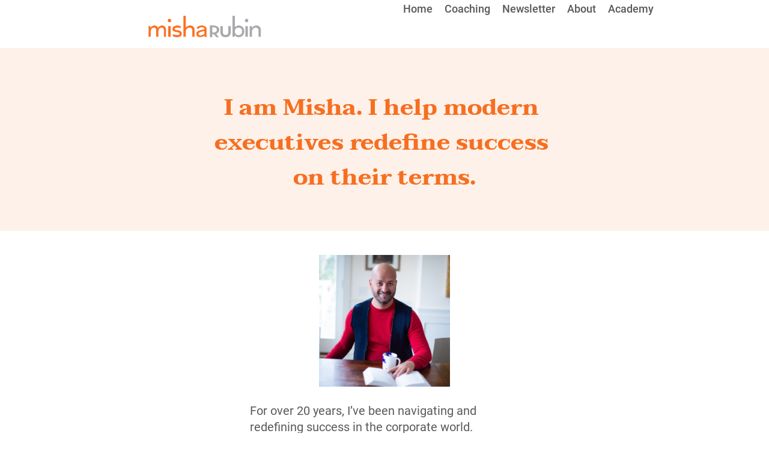

--- FILE ---
content_type: text/html; charset=UTF-8
request_url: https://misharubin.com/about
body_size: 20833
content:
<!DOCTYPE html><html><head><!-- Google Tag Manager -->
<script>(function(w,d,s,l,i){w[l]=w[l]||[];w[l].push({'gtm.start':
new Date().getTime(),event:'gtm.js'});var f=d.getElementsByTagName(s)[0],
j=d.createElement(s),dl=l!='dataLayer'?'&l='+l:'';j.async=true;j.src=
'https://www.googletagmanager.com/gtm.js?id='+i+dl;f.parentNode.insertBefore(j,f);
})(window,document,'script','dataLayer','GTM-K2VF6RF2');</script>
<!-- End Google Tag Manager -->



<!-- Facebook Pixel Code -->
<script>
!function(f,b,e,v,n,t,s)
{if(f.fbq)return;n=f.fbq=function(){n.callMethod?
n.callMethod.apply(n,arguments):n.queue.push(arguments)};
if(!f._fbq)f._fbq=n;n.push=n;n.loaded=!0;n.version='2.0';
n.queue=[];t=b.createElement(e);t.async=!0;
t.src=v;s=b.getElementsByTagName(e)[0];
s.parentNode.insertBefore(t,s)}(window, document,'script',
'https://connect.facebook.net/en_US/fbevents.js');
fbq('init', '2464871067152787');
fbq('track', 'PageView');
</script>
<noscript><img height="1" width="1" style="display:none"
src="https://www.facebook.com/tr?id=2464871067152787&ev=PageView&noscript=1"
/></noscript>
<!-- End Facebook Pixel Code --> <!-- This page was built using Ontraport Pages v3. Learn more about the most powerful business and marketing automation platform designed for entrepreneurs and sign up for a free trial at Ontraport.com --> <meta charset="utf-8">  <meta name="viewport" content="width=device-width, initial-scale=1.0">  <link rel="localizations" href="//optassets.ontraport.com/opt_assets/static/language_pack/paths/logtxn_paths.json" type="application/vnd.oftn.l10n+json"> <noscript><style>.opt-button--submit{ display: none !important; }</style></noscript> <script async custom-element="amp-analytics" src="https://cdn.ampproject.org/v0/amp-analytics-0.1.js"></script> <link rel="preload stylesheet" as="style" href="//optassets.ontraport.com/opt_assets/elements_v3/common/materialize/css/opt-styles.min.css?1768528900"><style class="theme-style">h1, .h1.h1.h1 { font-family: 'Taviraj', sans-serif; font-size: 38px; line-height: 58px; font-weight: 700; font-style: normal; text-decoration: inherit;}h2, .h2.h2.h2 { font-family: 'Roboto', sans-serif; font-size: 26px; line-height: 33px; font-weight: 200; font-style: normal; text-decoration: inherit;}h3, .h3.h3.h3 { font-family: 'Roboto', sans-serif; font-size: 40px; line-height: 40px; font-weight: 500; font-style: normal; text-decoration: inherit;}.label.label.label { font-family: 'Roboto', sans-serif; font-size: 17px; line-height: 17px; font-weight: 500; font-style: normal; text-decoration: inherit;}.button.button.button { font-family: 'Roboto', sans-serif; font-size: 21px; line-height: 21px; font-weight: 900; font-style: normal; text-decoration: inherit;}.large-body-text.large-body-text.large-body-text { font-family: 'Roboto', sans-serif; font-size: 24px; line-height: 30px; font-weight: 200; font-style: normal; text-decoration: inherit;}.body-text.body-text.body-text { font-family: 'Roboto', sans-serif; font-size: 20px; line-height: 27px; font-weight: 400; font-style: normal; text-decoration: inherit;}blockquote, .blockquote.blockquote.blockquote { font-family: 'Taviraj', sans-serif; font-size: 20px; line-height: 30px; font-weight: 500; font-style: italic; text-decoration: inherit;}:root { --complementary-color: #f66f21; --dark-color: #59595a; --light-color: #999999; --primary-color: #f66f21; --white-color: #ffffff;}.spacing { padding-top: 20px; padding-bottom: 20px;}[opt-type="background-v3"] .opt-row, .object-record-block-wrapper { max-width: 100%; margin:0 auto;}@media only screen and (max-width: 600px) {h1, .h1.h1.h1 { font-size: 22px; line-height: 27px; text-decoration: inherit;}h2, .h2.h2.h2 { font-family: 'Roboto', sans-serif; font-size: 13px; line-height: 15px; font-weight: 200; font-style: normal; text-decoration: inherit;}.large-body-text.large-body-text.large-body-text { font-family: 'Roboto', sans-serif; font-size: 18px; line-height: 25px; font-weight: 200; font-style: normal; text-decoration: inherit;}.body-text.body-text.body-text { font-family: 'Roboto', sans-serif; font-size: 20px; line-height: 27px; font-weight: 300; font-style: normal; text-decoration: inherit;}h3, .h3.h3.h3 { font-family: 'Taviraj', sans-serif; font-size: 20px; line-height: 22px; font-weight: 300; font-style: normal; text-decoration: inherit;}}.spacing { padding-top: 20px; padding-bottom: 20px;}.op-gradient-tb-primary-complementary { background:linear-gradient(to bottom, #f66f21, #f66f21) } .op-gradient-tb-f9aa44-complementary { background:linear-gradient(to bottom, #f9aa44, #f66f21) } .op-gradient-lr-aa00ff-7c4dff { background:linear-gradient(to right, #aa00ff, #7c4dff) } .op-gradient-lr-aa00ff-7c4dff--hover:hover { background:linear-gradient(to right, #aa00ff, #7c4dff) } .op-gradient-tb-66bb6a-a5d6a7 { background:linear-gradient(to bottom, #66bb6a, #a5d6a7) } .op-gradient-tb-66bb6a-a5d6a7--hover:hover { background:linear-gradient(to bottom, #66bb6a, #a5d6a7) } .op-gradient-tb-90caf9-2196f3 { background:linear-gradient(to bottom, #90caf9, #2196f3) } .op-gradient-tb-90caf9-2196f3--hover:hover { background:linear-gradient(to bottom, #90caf9, #2196f3) } .op-gradient-tb-white-complementary { background:linear-gradient(to bottom, #ffffff, #f66f21) } .op-gradient-tb-ff4081-c51162 { background:linear-gradient(to bottom, #ff4081, #c51162) } .op-gradient-tb-ff4081-f50057--hover:hover { background:linear-gradient(to bottom, #ff4081, #f50057) } .op-gradient-tb-transparent-complementary { background:linear-gradient(to bottom, rgba(246,111,33,0), #f66f21) } </style><link rel="icon" type="image/ico" href="https://i.ontraport.com/thumbs/215113.7187240d08b854483a83430e064a8a34.PNG"><title>Misha Rubin - About</title><meta property="og:title" content="Misha Rubin - About"><meta name="twitter:title" content="Misha Rubin - About"><meta name="thumbnail" content="https://i.ontraport.com/215113.cebcfd6a5b0898fca25778a1366db798.PNG"><meta property="og:image" content="https://i.ontraport.com/215113.cebcfd6a5b0898fca25778a1366db798.PNG"><meta property="twitter:image" content="https://i.ontraport.com/215113.cebcfd6a5b0898fca25778a1366db798.PNG"><meta name="twitter:card" content="summary_large_image"><meta property="og:type" content="website"><meta property="og:url" content="https://misharubin.com/about"><meta property="og:site_name" content="Misha Rubin I About"><meta name="twitter:site" content="Misha Rubin I About"><link rel="dns-prefetch" href="//i.ontraport.com"><link rel="dns-prefetch" href="//optassets.ontraport.com"><link rel="dns-prefetch" href="https://cdn.ampproject.org"><link rel="dns-prefetch" href="https://www.googletagmanager.com"><script class="page-theme-color-scripts"> var op = window.op || ( window.op = {} ); op.themeColors = { 'primary-color': '#f66f21', 'complementary-color': '#f66f21', 'dark-color': '#59595a', 'light-color': '#999999', 'white-color': '#ffffff' }; op.gbGradients = {}; /* * Merge the global block gradient objects into the op objects list of needed gradients * so we have a master list to compare against. Any gradients not in the master list, pass * along to be added to the page via css. */ op.gbGradientMerge = function( gradients, id ) { var temp = {}; Object.keys( gradients ).forEach( function( gradientKey ) { if( !op.gbGradients[ gradientKey ] ) { op.gbGradients[ gradientKey ] = gradients[ gradientKey ]; } } ); if( op.makeGradientCSS && Object.keys( op.gbGradients ).length ) { op.addGbGradientCss( op.gbGradients ); } }; /* * Add a style tag that contains the gradients defined in gbGradients to the DOM * @param gbGradients {object} * @param id {string} block uuid */ op.addGbGradientCss = function( gbGradients ) { var styles = op.makeGradientCSS( gbGradients, op.themeColors ); var head = document.head; var styleTag = document.createElement('style'); styleTag.innerHTML = styles; head.appendChild( styleTag ); } ; </script><script id='dc-param'> dcParam={"object_id":"0","contact_id":"0","hash":"$2a$08$3r2gE5f9AsL5C7Jkmg.W8OH4.xcnPbJl9iZPOPwmrnhYyUU27g4iO"}</script><script id='aws-param'> awsParam="YToyOntzOjQ6Imhhc2giO3M6MzI6IjgyZDU2M2UxMjU3NTg3ZTYxMDYwNDIxYjkwNGI0ZTgzIjtzOjY6ImV4cGlyeSI7aToxNzY4NzkxODkyO30="</script><script type='text/javascript'>window._opt_lpid='272.0'; window.isONTRApage = true;</script>
 <meta name='unique' value=1>
 </head><body opt-version="3"><!-- Google Tag Manager (noscript) -->
<noscript><iframe src="https://www.googletagmanager.com/ns.html?id=GTM-K2VF6RF2"
height="0" width="0" style="display:none;visibility:hidden"></iframe></noscript>
<!-- End Google Tag Manager (noscript) --> 
<amp-analytics config="https://www.googletagmanager.com/amp.json?id=GTM-PH5LSVS4&gtm.url=SOURCE_URL" data-credentials="include"></amp-analytics>  <div id="fb-root"></div> <div class="opt-container opt-page-background" opt-id="template-background" opt-type="background-v3" data-date-localization="usa-date" style="background-color: transparent;"><div class="js-opt-bg-img bg-color-overlay white-color-background" style="opacity: 1;"></div><!--conditional block #705b55a7-18f7-f187-5ed9-d598b8b4c691--><div id="od598b8b4c691" class="opt-row opt-id-705b55a7-18f7-f187-5ed9-d598b8b4c691 opt-sticky-block" opt-id="705b55a7-18f7-f187-5ed9-d598b8b4c691" opt-type="block-v3" data-block-viewport-display="all" page-select="" style="z-index:9; padding: 0px;"><script class="gb-gradients-705b55a7-18f7-f187-5ed9-d598b8b4c691">if(op.gbGradientMerge) { op.gbGradientMerge({}, '705b55a7-18f7-f187-5ed9-d598b8b4c691') } </script><style id="s705b55a7-18f7-f187-5ed9-d598b8b4c691">.opt-id-705b55a7-18f7-f187-5ed9-d598b8b4c691 > .opt-border{border-style: none;border-width: 1px}.opt-id-705b55a7-18f7-f187-5ed9-d598b8b4c691 > .opt-border.opt-border > .bg-color-overlay > .border-arrow--bottom{border-style: none;border-width: 1px}</style><style id="s705b55a7-18f7-f187-5ed9-d598b8b4c691-125-mobile_font">@media ( max-width: 600px ) { .opt-id-705b55a7-18f7-f187-5ed9-d598b8b4c691 [opt-id="125"] .opt-text-wrapper{font-size: 14px !important;line-height: 14px !important} }</style><style id="s705b55a7-18f7-f187-5ed9-d598b8b4c691-30">.opt-id-705b55a7-18f7-f187-5ed9-d598b8b4c691 [opt-id="30"].opt-border{border-style: none;border-width: 1px}.opt-id-705b55a7-18f7-f187-5ed9-d598b8b4c691 [opt-id="30"].opt-border.opt-border > .bg-color-overlay > .border-arrow--bottom{border-style: none;border-width: 1px}</style><div class="block__style opt-border dark-color-border dark-color-border--hover" opt-type="background" opt-id="block-background" style="padding: 0px 0px 15px; background-color: transparent;"><div class="js-opt-bg-img bg-color-overlay white-color-background" style="opacity: 1;"></div><div class="container block-align--middle"><div class="row" style="z-index: 2;"><div opt-type="column" opt-id="124" class="col s12 m12 " style="padding: 0px;"><div class="col__style col__style--top opt-border" style="padding: 0px;"><div class="sub-row "><div class="sub-col s1"><div class="el__style el-id-125" style="margin-top: 6px; margin-bottom: 0px; padding-left: 0px; padding-right: 0px; margin-left: auto; left: 0px; max-width: 100%;"><div class="opt-element dark-color-text label" opt-type="text" opt-id="125" opt-element="text" data-font-family="" mobile-font-family="" mobile-font-size="14px" mobile-line-height="14px" style="font-size: 18px; line-height: 18px;"><div class="opt-text-wrapper"><div style="text-align:right"><a href="https://misharubin.com" target="_self" title="Link: https://misharubin.com" data-file_name="" data-page_select="" data-booking_page_select="undefined" data-url_text="https://misharubin.com" data-url_type="default" data-hash="" data-html="" data-prev_next_link="" data-dynamic_select="undefined" class="opt-link-style dark-color-text"><span data-cke-bookmark="1" style="display:none">&nbsp;</span><span data-cke-bookmark="1" style="display:none">&nbsp;</span>Home</a>&nbsp; &nbsp; &nbsp;<a data-cke-saved-href="https://misharubin.com/praise" href="https://misharubin.com/coaching" target="_self" title="Link: https://misharubin.com/coaching" data-file_name="" data-page_select="273" data-booking_page_select="undefined" data-url_text="https://" data-url_type="landing_page" data-hash="" data-html="" data-prev_next_link="undefined" data-dynamic_select="" class="opt-link-style dark-color-text">Coaching</a>&nbsp; &nbsp; &nbsp;<a href="https://misharubin.com/newsletter/?utm_term=mr_main" target="_self" title="Link: https://misharubin.com/newsletter/?utm_term=mr_main" data-file_name="" data-page_select="" data-booking_page_select="undefined" data-url_text="https://misharubin.com/newsletter/?utm_term=mr_main" data-url_type="default" data-html="" data-prev_next_link="undefined" data-dynamic_select="" class="opt-link-style dark-color-text">Newsletter</a>&nbsp; &nbsp; &nbsp;<a data-cke-saved-href="https://misharubin.com/about" href="https://misharubin.com/about" target="_self" title="Link: https://misharubin.com/about" data-file_name="" data-page_select="" data-url_text="https://misharubin.com/about" data-url_type="default" data-hash="" data-dynamic_select="" data-html="" data-text="" data-prev_next_link="" class="opt-link-style dark-color-text">About</a>&nbsp; &nbsp; &nbsp;<a href="https://academy.misharubin.com/" target="_self" title="Link: https://academy.misharubin.com/" data-file_name="" data-page_select="652" data-booking_page_select="undefined" data-url_text="https://" data-url_type="landing_page" data-html="" data-prev_next_link="undefined" data-dynamic_select="" class="opt-link-style dark-color-text">Academy</a><a data-cke-saved-href="https://misharubin.com/about" href="https://misharubin.com/about" target="_self" title="Link: https://misharubin.com/about" data-file_name="" data-page_select="" data-url_text="https://misharubin.com/about" data-url_type="default" data-hash="" data-dynamic_select="" data-html="" data-text="" data-prev_next_link="" class="opt-link-style dark-color-text"><span data-cke-bookmark="1" style="display:none">&nbsp;</span><span data-cke-bookmark="1" style="display:none">&nbsp;</span></a></div></div><div></div><div></div><div></div><div></div><div></div><div></div><div></div><div></div><div></div><div></div><div></div><div></div><div></div><div></div><div></div><div></div><div></div><div></div><div></div><div></div><div></div><div></div><div></div><div></div><div></div><div></div><div></div><div></div><div></div><div></div><div></div><div></div><div></div><div></div><div></div><div></div><div></div><style class="opt-element-spacing-style"> @media ( max-width: 600px ) {.opt-id-705b55a7-18f7-f187-5ed9-d598b8b4c691 .el-id-125, .object-record-block[data-template-id="705b55a7-18f7-f187-5ed9-d598b8b4c691"] .el-id-125 {padding-left:5px !important;padding-right:5px !important;margin-top:0px !important;margin-right: 0 !important;margin-left: 0 !important;left:0% !important; } } </style></div></div></div></div></div></div></div><div class="row" style="z-index: 1;"><div opt-type="column" opt-id="1" class="col s12 m4 " style="padding: 0px;"><div class="col__style col__style--top opt-border" style="padding: 0px;"><div class="sub-row "><div class="sub-col s1"><div class="el__style el-id-30" style="margin: 0px auto; padding-left: 0px; padding-right: 0px; left: 0px; text-align: center; max-width: 65%;"><a class="opt-img-link" href="https://misharubin.com/" target="_self" data-file_name="" data-page_select="" data-url_type="default"><div opt-id="30" opt-type="image-v3" class="opt-element img-container none none--hover opt-border dark-color-border dark-color-border--hover opt-lazy-img" style="max-width: 1848px; max-height: 394px;"> <img class="responsive-img hover-img" srcset="" title="" alt=""> <img class="responsive-img img opt-lazy-img__img" src="https://app.ontraport.com/images/opt_default_image.png" srcset="https://app.ontraport.com/images/opt_default_image.png" title="" alt="" width="1848" height="394" data-src="//i.ontraport.com/215113.b28ff9c56431f15c1a3277e287a261f7.PNG" data-srcset="//i.ontraport.com/215113.b28ff9c56431f15c1a3277e287a261f7.PNG?ops=640 640w, //i.ontraport.com/215113.b28ff9c56431f15c1a3277e287a261f7.PNG?ops=1024 1024w, //i.ontraport.com/215113.b28ff9c56431f15c1a3277e287a261f7.PNG?ops=1245 1245w" style="padding-bottom: calc(21% - 1px);"> <div class="opt-lazy-img__placeholder"></div><style class="opt-element-spacing-style"> @media ( max-width: 600px ) {.opt-id-705b55a7-18f7-f187-5ed9-d598b8b4c691 .el-id-30, .object-record-block[data-template-id="705b55a7-18f7-f187-5ed9-d598b8b4c691"] .el-id-30 {margin-right: 0 !important;margin-left: 0 !important;text-align: left !important;left:0% !important;max-width:100% !important; } } </style></div></a></div></div></div></div></div><div opt-type="column" opt-id="109" class="col s12 m8 col--empty"><div class="col__style"><div class="sub-row "><div class="sub-col--empty"></div></div></div></div></div></div></div><style class="opt-block-spacing-style">@media ( max-width: 600px ) {.opt-id-705b55a7-18f7-f187-5ed9-d598b8b4c691 .block__style {padding-top:10px !important;padding-bottom:10px !important;padding-left:3px !important;padding-right:3px !important;} }</style></div><!--end conditional block #705b55a7-18f7-f187-5ed9-d598b8b4c691--><div id="o172b2961eba2" class="opt-row opt-id-0b77835f-646a-d964-e214-172b2961eba2" opt-id="0b77835f-646a-d964-e214-172b2961eba2" opt-type="block-v3" data-block-viewport-display="all" style="z-index: 8; padding: 0px;"><style id="s0b77835f-646a-d964-e214-172b2961eba2">.opt-id-0b77835f-646a-d964-e214-172b2961eba2 > .opt-border{border-style: none;border-width: 1px}.opt-id-0b77835f-646a-d964-e214-172b2961eba2 > .opt-border.opt-border > .bg-color-overlay > .border-arrow--bottom{border-style: none;border-width: 1px}</style><style id="s0b77835f-646a-d964-e214-172b2961eba2-7">.opt-id-0b77835f-646a-d964-e214-172b2961eba2 [opt-id="7"] .opt-link-style:hover{font-weight: inherit !important;font-style: normal !important;text-decoration: underline !important}</style><style id="s0b77835f-646a-d964-e214-172b2961eba2-1">.opt-id-0b77835f-646a-d964-e214-172b2961eba2 [opt-id="1"] > .opt-border{border-style: none;border-width: 1px;border-top-left-radius: 18px;border-top-right-radius: 18px;border-bottom-left-radius: 18px;border-bottom-right-radius: 18px;overflow: hidden}.opt-id-0b77835f-646a-d964-e214-172b2961eba2 [opt-id="1"] > .opt-border.opt-border > .bg-color-overlay > .border-arrow--bottom{border-style: none;border-width: 1px}</style><div class="block__style opt-border dark-color-border dark-color-border--hover" opt-type="background" opt-id="block-background" style="padding: 60px 0px; background-color: transparent;"><div class="js-opt-bg-img bg-color-overlay primary-color-background" style="opacity: 0.1;"></div><div class="container block-align--top"><div class="row" style="z-index: 1;"><div opt-type="column" opt-id="8" class="col s12 m2 col--empty"><div class="col__style"><div class="sub-row "><div class="sub-col--empty"></div></div></div></div><div opt-type="column" opt-id="1" class="col s12 m8" style="padding: 0px;"><div class="col__style col__style--top opt-border primary-color-border primary-color-border--hover" style="padding: 0px; background-color: transparent;"><div class="js-opt-bg-img bg-color-overlay" style="background-color: transparent; opacity: 0.2;"></div><div class="sub-row"><div class="sub-col s1"><div class="el__style el-id-7" style="margin-top: 10px; margin-bottom: 0px; padding-left: 0px; padding-right: 0px;"><h1 class="opt-element dark-color-text h1" opt-type="text" opt-id="7" opt-element="text"><div class="opt-text-wrapper"><div style="text-align:center"><span class="primary-color-text">I am Misha. I help modern executives redefine success on their terms.</span></div></div></h1></div></div></div></div></div><div opt-type="column" opt-id="9" class="col s12 m2 col--empty"><div class="col__style"><div class="sub-row "><div class="sub-col--empty"></div></div></div></div></div></div></div><style class="opt-block-spacing-style">@media ( max-width: 600px ) {.opt-id-0b77835f-646a-d964-e214-172b2961eba2 .block__style {padding-top:60px !important;padding-bottom:60px !important;padding-left:20px !important;padding-right:20px !important;} }</style></div><!--conditional block #ccedf7fc-4360-0792-5915-c9035fdfe1e3--><div id="oc9035fdfe1e3" class="opt-row opt-id-ccedf7fc-4360-0792-5915-c9035fdfe1e3" opt-id="ccedf7fc-4360-0792-5915-c9035fdfe1e3" opt-type="block-v3" data-block-viewport-display="all" page-select="" style="z-index: 7; padding: 0px;"><style id="sccedf7fc-4360-0792-5915-c9035fdfe1e3-40">.opt-id-ccedf7fc-4360-0792-5915-c9035fdfe1e3 [opt-id="40"].opt-border{border-style: none;border-width: 1px}.opt-id-ccedf7fc-4360-0792-5915-c9035fdfe1e3 [opt-id="40"].opt-border.opt-border > .bg-color-overlay > .border-arrow--bottom{border-style: none;border-width: 1px}</style><style id="sccedf7fc-4360-0792-5915-c9035fdfe1e3-29">.opt-id-ccedf7fc-4360-0792-5915-c9035fdfe1e3 [opt-id="29"] .opt-link-style:hover{font-weight: inherit !important;font-style: normal !important;text-decoration: underline !important}</style><div class="block__style opt-border" opt-type="background" opt-id="block-background" style="padding: 30px 0px; background-color: transparent;"><div class="js-opt-bg-img bg-color-overlay white-color-background" style="opacity: 1;"></div><div class="container block-align--top"><div class="row" style="z-index: 2;"><div opt-type="column" opt-id="72" class="col s12 m4 col--empty"><div class="col__style"><div class="sub-row "><div class="sub-col--empty"></div></div></div></div><div opt-type="column" opt-id="71" class="col s12 m4 "><div class="col__style"><div class="sub-row "><div class="sub-col s1"><div class="el__style el-id-40" style="margin: 10px auto 0px; padding-left: 10px; padding-right: 10px; left: 0px; text-align: center; max-width: 80%;"><div opt-id="40" opt-type="image-v3" class="opt-element img-container none none--hover opt-border dark-color-border dark-color-border--hover opt-lazy-img" style="max-width: 500px; max-height: 498px;"> <img class="responsive-img hover-img" srcset="" title="" alt=""> <img class="responsive-img img opt-lazy-img__img" src="https://app.ontraport.com/images/opt_default_image.png" srcset="https://app.ontraport.com/images/opt_default_image.png" title="" alt="" width="500" height="498" data-src="//i.ontraport.com/215113.cebcfd6a5b0898fca25778a1366db798.PNG" data-srcset="" style="padding-bottom: calc(100% - 1px);"> <div class="opt-lazy-img__placeholder"></div><style class="opt-element-spacing-style"> @media ( max-width: 600px ) {.opt-id-ccedf7fc-4360-0792-5915-c9035fdfe1e3 .el-id-40, .object-record-block[data-template-id="ccedf7fc-4360-0792-5915-c9035fdfe1e3"] .el-id-40 {margin-bottom:19px !important;margin-right: auto !important;margin-left: auto !important;left: 0 !important;text-align: center !important; } } </style></div></div></div></div></div></div><div opt-type="column" opt-id="73" class="col s12 m4 col--empty"><div class="col__style"><div class="sub-row "><div class="sub-col--empty"></div></div></div></div></div><div class="row" style="z-index: 1;"><div opt-type="column" opt-id="65" class="col s12 m3 col--empty"><div class="col__style"><div class="sub-row "><div class="sub-col--empty"></div></div></div></div><div opt-type="column" opt-id="1" class="col s12 m6 " style="padding: 0px;"><div class="col__style col__style--bottom opt-border" style="padding: 0px;"><div class="sub-row "><div class="sub-col s1"><div class="el__style el-id-29" style="margin-top: 0px; margin-bottom: 0px; padding-left: 0px; padding-right: 0px;"><div class="opt-element dark-color-text body-text" opt-type="text" opt-id="29" opt-element="text"><div class="opt-text-wrapper"><p><br>For over 20 years, I’ve been navigating and redefining success in the corporate world.<br><br>My journey took me from Partner at Ernst &amp; Young, where I spent 15 years advising top Wall Street firms, to becoming a "what’s next" coach—helping leaders and professionals craft careers they’re proud of.<br><br>Along the way, I’ve 100s of executives through career reinvention, business launches, and transformative growth.<br><br>Whether it’s fast-tracking promotions, pivoting industries, or building a values-driven path, I’ve made it my mission to empower others to take bold, aligned steps in their careers.<br><br></p></div><style class="opt-element-spacing-style"> @media ( max-width: 600px ) {.opt-id-ccedf7fc-4360-0792-5915-c9035fdfe1e3 .el-id-29, .object-record-block[data-template-id="ccedf7fc-4360-0792-5915-c9035fdfe1e3"] .el-id-29 {margin-right: 0 !important;margin-left: 0 !important; } } </style></div></div></div></div></div></div><div opt-type="column" opt-id="66" class="col s12 m3 col--empty"><div class="col__style"><div class="sub-row "><div class="sub-col--empty"></div></div></div></div></div></div></div><style class="opt-block-spacing-style">@media ( max-width: 600px ) {.opt-id-ccedf7fc-4360-0792-5915-c9035fdfe1e3 .block__style {padding-top:30px !important;padding-bottom:30px !important;padding-left:10px !important;padding-right:10px !important;} }</style></div><!--end conditional block #ccedf7fc-4360-0792-5915-c9035fdfe1e3--><div id="oc1ba60271f2e" class="opt-row opt-id-c461d8b5-a4b4-1d8f-f244-c1ba60271f2e" opt-id="c461d8b5-a4b4-1d8f-f244-c1ba60271f2e" opt-type="block-v3" data-block-viewport-display="all" page-select="" style="z-index: 6; padding: 0px;"><style id="sc461d8b5-a4b4-1d8f-f244-c1ba60271f2e-19">.opt-id-c461d8b5-a4b4-1d8f-f244-c1ba60271f2e [opt-id="19"].opt-border{border-style: none;border-width: 1px;border-top-left-radius: 15px;border-top-right-radius: 15px;border-bottom-left-radius: 15px;border-bottom-right-radius: 15px}.opt-id-c461d8b5-a4b4-1d8f-f244-c1ba60271f2e [opt-id="19"].opt-border.opt-border > .bg-color-overlay > .border-arrow--bottom{border-style: none;border-width: 1px}</style><div class="block__style opt-border" opt-type="background" opt-id="block-background" style="padding: 40px 0px; background-color: transparent;"><div class="js-opt-bg-img bg-color-overlay" style="background-color: rgb(232, 109, 37); opacity: 0.1;"></div><div class="container block-align--top"><div class="row" style="z-index: 1;"><div opt-type="column" opt-id="18" class="col s12 m12 "><div class="col__style"><div class="sub-row "><div class="sub-col s1"><div class="el__style el-id-19" style="margin: 40px auto; padding-left: 0px; padding-right: 0px; left: 0px; text-align: center; max-width: 51%;"><a class="opt-element opt-button white-color-text opt-theme-hover-target primary-color-background primary-color-background--hover opt-border dark-color-border dark-color-border--hover" opt-type="button-v3" opt-id="19" opt-button-style-type="flat" opt-button-icon-display="right" opt-button-width="label" opt-button-type="text" href="https://misharubin.com/praise" target="_self" data-url_type="landing_page" button_text_font="button" button_sub_text_font="body-text" data-page_select="" style="padding: 24px 25px 24px 38px;"> <i opt-type="icon" class="opt-element material-icons white-color-text white-color-text--hover" style="font-size: 20px;">arrow_forward</i> <div class="opt-button__text-container"> <div class="opt-button__text-target white-color-text white-color-text--hover button">Read testimonials and case studies</div> <div class="opt-button__sub-text-target white-color-text white-color-text--hover body-text"></div> </div> <style class="opt-element-spacing-style"> @media ( max-width: 600px ) {.opt-id-c461d8b5-a4b4-1d8f-f244-c1ba60271f2e .el-id-19, .object-record-block[data-template-id="c461d8b5-a4b4-1d8f-f244-c1ba60271f2e"] .el-id-19 {margin-right: auto !important;margin-left: auto !important;left: 0 !important;text-align: center !important;max-width:81% !important; } } </style></a></div></div></div></div></div></div></div></div><style class="opt-block-spacing-style">@media ( max-width: 600px ) {.opt-id-c461d8b5-a4b4-1d8f-f244-c1ba60271f2e{padding-left:undefinedpx !important;padding-right:undefinedpx !important;}.opt-id-c461d8b5-a4b4-1d8f-f244-c1ba60271f2e .block__style {padding-top:40px !important;padding-bottom:40px !important;padding-left:20px !important;padding-right:20px !important;} }</style></div><!--conditional block #c9ef4244-c03a-5a13-16c9-d9c87015ffb6--><div id="od9c87015ffb6" class="opt-row opt-id-c9ef4244-c03a-5a13-16c9-d9c87015ffb6" opt-id="c9ef4244-c03a-5a13-16c9-d9c87015ffb6" opt-type="block-v3" data-block-viewport-display="all" page-select="" style="z-index: 5; padding: 0px;"><style id="sc9ef4244-c03a-5a13-16c9-d9c87015ffb6-76">.opt-id-c9ef4244-c03a-5a13-16c9-d9c87015ffb6 [opt-id="76"] .opt-link-style:hover{font-weight: inherit !important;font-style: normal !important;text-decoration: underline !important}</style><div class="block__style opt-border" opt-type="background" opt-id="block-background" style="padding: 30px 0px; background-color: transparent;"><div class="js-opt-bg-img bg-color-overlay white-color-background" style="opacity: 1;"></div><div class="container block-align--top"><div class="row" style="z-index: 1;"><div opt-type="column" opt-id="74" class="col s12 m3 col--empty"><div class="col__style"><div class="sub-row "><div class="sub-col--empty"></div></div></div></div><div opt-type="column" opt-id="75" class="col s12 m6 " style="padding: 0px;"><div class="col__style col__style--bottom opt-border" style="padding: 0px;"><div class="sub-row "><div class="sub-col s1"><div class="el__style el-id-76" style="margin-top: 0px; margin-bottom: 0px; padding-left: 0px; padding-right: 0px;"><div class="opt-element dark-color-text body-text" opt-type="text" opt-id="76" opt-element="text"><div class="opt-text-wrapper"><p><br>What makes my work unique?<br><br>I’ve lived it.<br><br>I’ve wrestled with the burnout, the endless pursuit of external validation, and the nagging feeling of being stuck.<br><br>And I’ve found that the answer isn’t chasing the next title—it’s designing a career that’s true to who you are.<br><br>I created The Career Leap Method to guide professionals through this process.<br><br>It’s not just a coaching program; it’s a proven framework that blends clarity, action, and mindset shifts to help you thrive without sacrificing what matters most.<br><br></p></div><style class="opt-element-spacing-style"> @media ( max-width: 600px ) {.opt-id-c9ef4244-c03a-5a13-16c9-d9c87015ffb6 .el-id-76, .object-record-block[data-template-id="c9ef4244-c03a-5a13-16c9-d9c87015ffb6"] .el-id-76 {margin-right: 0 !important;margin-left: 0 !important; } } </style></div></div></div></div></div></div><div opt-type="column" opt-id="77" class="col s12 m3 col--empty"><div class="col__style"><div class="sub-row "><div class="sub-col--empty"></div></div></div></div></div></div></div><style class="opt-block-spacing-style">@media ( max-width: 600px ) {.opt-id-c9ef4244-c03a-5a13-16c9-d9c87015ffb6 .block__style {padding-top:30px !important;padding-bottom:30px !important;padding-left:10px !important;padding-right:10px !important;} }</style></div><!--end conditional block #c9ef4244-c03a-5a13-16c9-d9c87015ffb6--><div id="oc661b2502be6" class="opt-row opt-id-6a12b08f-4eaa-b681-6edd-c661b2502be6" opt-id="6a12b08f-4eaa-b681-6edd-c661b2502be6" opt-type="block-v3" data-block-viewport-display="all" page-select="" style="z-index: 4; padding: 0px;"><style id="s6a12b08f-4eaa-b681-6edd-c661b2502be6-19">.opt-id-6a12b08f-4eaa-b681-6edd-c661b2502be6 [opt-id="19"].opt-border{border-style: none;border-width: 1px;border-top-left-radius: 15px;border-top-right-radius: 15px;border-bottom-left-radius: 15px;border-bottom-right-radius: 15px}.opt-id-6a12b08f-4eaa-b681-6edd-c661b2502be6 [opt-id="19"].opt-border.opt-border > .bg-color-overlay > .border-arrow--bottom{border-style: none;border-width: 1px}</style><div class="block__style opt-border" opt-type="background" opt-id="block-background" style="padding: 40px 0px; background-color: transparent;"><div class="js-opt-bg-img bg-color-overlay" style="background-color: rgb(232, 109, 37); opacity: 0.1;"></div><div class="container block-align--top"><div class="row" style="z-index: 1;"><div opt-type="column" opt-id="18" class="col s12 m12 "><div class="col__style"><div class="sub-row "><div class="sub-col s1"><div class="el__style el-id-19" style="margin: 40px auto; padding-left: 0px; padding-right: 0px; left: 0px; text-align: center; max-width: 51%;"><a class="opt-element opt-button white-color-text opt-theme-hover-target primary-color-background primary-color-background--hover opt-border dark-color-border dark-color-border--hover" opt-type="button-v3" opt-id="19" opt-button-style-type="flat" opt-button-icon-display="right" opt-button-width="label" opt-button-type="text" href="https://misharubin.com/coaching" target="_self" data-url_type="landing_page" button_text_font="button" button_sub_text_font="body-text" data-page_select="" style="padding: 24px 25px 24px 38px;"> <i opt-type="icon" class="opt-element material-icons white-color-text white-color-text--hover" style="font-size: 20px;">arrow_forward</i> <div class="opt-button__text-container"> <div class="opt-button__text-target white-color-text white-color-text--hover button">Learn about my coaching</div> <div class="opt-button__sub-text-target white-color-text white-color-text--hover body-text"></div> </div> <style class="opt-element-spacing-style"> @media ( max-width: 600px ) {.opt-id-6a12b08f-4eaa-b681-6edd-c661b2502be6 .el-id-19, .object-record-block[data-template-id="6a12b08f-4eaa-b681-6edd-c661b2502be6"] .el-id-19 {margin-right: auto !important;margin-left: auto !important;left: 0 !important;text-align: center !important;max-width:81% !important; } } </style></a></div></div></div></div></div></div></div></div><style class="opt-block-spacing-style">@media ( max-width: 600px ) {.opt-id-6a12b08f-4eaa-b681-6edd-c661b2502be6{padding-left:undefinedpx !important;padding-right:undefinedpx !important;}.opt-id-6a12b08f-4eaa-b681-6edd-c661b2502be6 .block__style {padding-top:40px !important;padding-bottom:40px !important;padding-left:20px !important;padding-right:20px !important;} }</style></div><!--conditional block #70b2dc37-2214-27a3-c1d9-526f4b127059--><div id="o526f4b127059" class="opt-row opt-id-70b2dc37-2214-27a3-c1d9-526f4b127059" opt-id="70b2dc37-2214-27a3-c1d9-526f4b127059" opt-type="block-v3" data-block-viewport-display="all" page-select="" style="z-index: 3; padding: 0px;"><style id="s70b2dc37-2214-27a3-c1d9-526f4b127059-81">.opt-id-70b2dc37-2214-27a3-c1d9-526f4b127059 [opt-id="81"] .opt-link-style:hover{font-weight: inherit !important;font-style: normal !important;text-decoration: underline !important}</style><style id="s70b2dc37-2214-27a3-c1d9-526f4b127059-56">.opt-id-70b2dc37-2214-27a3-c1d9-526f4b127059 [opt-id="56"].opt-border{border-style: none;border-width: 1px}.opt-id-70b2dc37-2214-27a3-c1d9-526f4b127059 [opt-id="56"].opt-border.opt-border > .bg-color-overlay > .border-arrow--bottom{border-style: none;border-width: 1px}</style><div class="block__style opt-border" opt-type="background" opt-id="block-background" style="padding: 30px 0px; background-color: transparent;"><div class="js-opt-bg-img bg-color-overlay white-color-background" style="opacity: 1;"></div><div class="container block-align--top"><div class="row" style="z-index: 2;"><div opt-type="column" opt-id="74" class="col s12 m3 col--empty"><div class="col__style"><div class="sub-row "><div class="sub-col--empty"></div></div></div></div><div opt-type="column" opt-id="75" class="col s12 m6 " style="padding: 0px;"><div class="col__style col__style--bottom opt-border" style="padding: 0px;"><div class="sub-row "><div class="sub-col s1"><div class="el__style el-id-81" style="margin-top: 0px; margin-bottom: 0px; padding-left: 0px; padding-right: 0px;"><div class="opt-element dark-color-text body-text" opt-type="text" opt-id="81" opt-element="text"><div class="opt-text-wrapper"><p><br>Beyond my work, I’m a father to three kids and a dog owner, constantly learning life’s biggest lessons through parenting and unconditional love. I’m also a recording artist and the founder of "Children of Ukraine," a cause close to my heart.<br><br>If you’re ready to stop settling and start leading a life and career that inspire you, let’s create your game plan together.<br><br></p></div><style class="opt-element-spacing-style"> @media ( max-width: 600px ) {.opt-id-70b2dc37-2214-27a3-c1d9-526f4b127059 .el-id-81, .object-record-block[data-template-id="70b2dc37-2214-27a3-c1d9-526f4b127059"] .el-id-81 {margin-right: 0 !important;margin-left: 0 !important; } } </style></div></div></div></div></div></div><div opt-type="column" opt-id="77" class="col s12 m3 col--empty"><div class="col__style"><div class="sub-row "><div class="sub-col--empty"></div></div></div></div></div><div class="row" style="z-index: 1;"><div opt-type="column" opt-id="50" class="col s12 m12 " style="padding: 0px;"><div class="col__style col__style--top opt-border" style="padding: 0px;"><div class="sub-row "><div class="sub-col s1"><div class="el__style el-id-56" style="margin: 20px auto 0px; padding-left: 0px; padding-right: 0px; left: 0px; text-align: center;"><div opt-id="56" opt-type="image-v3" class="opt-element img-container none none--hover opt-border dark-color-border dark-color-border--hover opt-lazy-img" style="max-width: 1848px; max-height: 408px;"> <img class="responsive-img hover-img" srcset="" title="" alt=""> <img class="responsive-img img opt-lazy-img__img" src="https://app.ontraport.com/images/opt_default_image.png" srcset="https://app.ontraport.com/images/opt_default_image.png" title="" alt="" width="1848" height="408" data-src="//i.ontraport.com/215113.e6ca3081dae86734e81d7519efc4a3ef.PNG" data-srcset="//i.ontraport.com/215113.e6ca3081dae86734e81d7519efc4a3ef.PNG?ops=640 640w, //i.ontraport.com/215113.e6ca3081dae86734e81d7519efc4a3ef.PNG?ops=1024 1024w, //i.ontraport.com/215113.e6ca3081dae86734e81d7519efc4a3ef.PNG?ops=1280 1280w, //i.ontraport.com/215113.e6ca3081dae86734e81d7519efc4a3ef.PNG?ops=1808 1808w" style="padding-bottom: calc(22% - 1px);"> <div class="opt-lazy-img__placeholder"></div><style class="opt-element-spacing-style"> @media ( max-width: 600px ) {.opt-id-70b2dc37-2214-27a3-c1d9-526f4b127059 .el-id-56, .object-record-block[data-template-id="70b2dc37-2214-27a3-c1d9-526f4b127059"] .el-id-56 {margin-right: auto !important;margin-left: auto !important;left: 0 !important;text-align: center !important; } } </style></div></div></div></div></div></div></div></div></div><style class="opt-block-spacing-style">@media ( max-width: 600px ) {.opt-id-70b2dc37-2214-27a3-c1d9-526f4b127059 .block__style {padding-top:30px !important;padding-bottom:30px !important;padding-left:10px !important;padding-right:10px !important;} }</style></div><!--end conditional block #70b2dc37-2214-27a3-c1d9-526f4b127059--><!--conditional block #22b0c573-eac4-e8ed-9d21-2cbc7475f976--><form id="o2cbc7475f976" class="opt-row opt-id-22b0c573-eac4-e8ed-9d21-2cbc7475f976" opt-id="22b0c573-eac4-e8ed-9d21-2cbc7475f976" opt-type="block-v3" action="https://forms.ontraport.com/v2.4/form_processor.php?lpid=272&block_id=22b0c573-eac4-e8ed-9d21-2cbc7475f976" role="form" accept-charset="UTF-8" method="post" data-block-viewport-display="all" style="z-index: 2; padding: 0px;"><style id="s22b0c573-eac4-e8ed-9d21-2cbc7475f976-33">.opt-id-22b0c573-eac4-e8ed-9d21-2cbc7475f976 [opt-id="33"].opt-border{border-style: solid;border-width: 3px;border-top-left-radius: 100px;border-top-right-radius: 100px;border-bottom-left-radius: 100px;border-bottom-right-radius: 100px}.opt-id-22b0c573-eac4-e8ed-9d21-2cbc7475f976 [opt-id="33"].opt-border.opt-border > .bg-color-overlay > .border-arrow--bottom{border-style: solid;border-width: 3px}</style><style id="s22b0c573-eac4-e8ed-9d21-2cbc7475f976-29">.opt-id-22b0c573-eac4-e8ed-9d21-2cbc7475f976 [opt-id="29"] .opt-border{border-style: solid;border-color: #b9b9b9;border-width: 1px;border-top-left-radius: 0px;border-top-right-radius: 0px;border-bottom-left-radius: 0px;border-bottom-right-radius: 0px}.opt-id-22b0c573-eac4-e8ed-9d21-2cbc7475f976 [opt-id="29"] .opt-border.opt-border{border-top-width: 0px;border-right-width: 0px;border-bottom-width: 3px;border-left-width: 0px}.opt-id-22b0c573-eac4-e8ed-9d21-2cbc7475f976 [opt-id="29"] .opt-border:hover{border-color: #b9b9b9}.opt-id-22b0c573-eac4-e8ed-9d21-2cbc7475f976 [opt-id="29"] .opt-border:focus{border-color: #b9b9b9}.opt-id-22b0c573-eac4-e8ed-9d21-2cbc7475f976 [opt-id="29"] .opt-border.opt-border > .bg-color-overlay > .border-arrow--bottom{border-style: solid;border-color: #b9b9b9;border-width: 1px;border-bottom-width: 3px}</style><style id="s22b0c573-eac4-e8ed-9d21-2cbc7475f976-28">.opt-id-22b0c573-eac4-e8ed-9d21-2cbc7475f976 [opt-id="28"].opt-border{border-style: solid;border-width: 3px;border-top-left-radius: 16px;border-top-right-radius: 16px;border-bottom-left-radius: 16px;border-bottom-right-radius: 16px}.opt-id-22b0c573-eac4-e8ed-9d21-2cbc7475f976 [opt-id="28"].opt-border.opt-border > .bg-color-overlay > .border-arrow--bottom{border-style: solid;border-width: 3px}</style><style id="s22b0c573-eac4-e8ed-9d21-2cbc7475f976-27">.opt-id-22b0c573-eac4-e8ed-9d21-2cbc7475f976 [opt-id="27"] .opt-link-style:hover{font-weight: inherit !important;font-style: normal !important;text-decoration: underline !important}</style><style id="s22b0c573-eac4-e8ed-9d21-2cbc7475f976-26">.opt-id-22b0c573-eac4-e8ed-9d21-2cbc7475f976 [opt-id="26"] .opt-link-style:hover{font-weight: inherit !important;font-style: normal !important;text-decoration: underline !important}</style><style id="s22b0c573-eac4-e8ed-9d21-2cbc7475f976-24">.opt-id-22b0c573-eac4-e8ed-9d21-2cbc7475f976 [opt-id="24"].opt-border{border-style: solid;border-width: 3px;border-top-left-radius: 16px;border-top-right-radius: 16px;border-bottom-left-radius: 16px;border-bottom-right-radius: 16px}.opt-id-22b0c573-eac4-e8ed-9d21-2cbc7475f976 [opt-id="24"].opt-border.opt-border > .bg-color-overlay > .border-arrow--bottom{border-style: solid;border-width: 3px}</style><style id="s22b0c573-eac4-e8ed-9d21-2cbc7475f976-23">.opt-id-22b0c573-eac4-e8ed-9d21-2cbc7475f976 [opt-id="23"] .opt-link-style:hover{font-weight: inherit !important;font-style: normal !important;text-decoration: underline !important}</style><style id="s22b0c573-eac4-e8ed-9d21-2cbc7475f976-22">.opt-id-22b0c573-eac4-e8ed-9d21-2cbc7475f976 [opt-id="22"] .opt-link-style:hover{font-weight: inherit !important;font-style: normal !important;text-decoration: underline !important}</style><style id="s22b0c573-eac4-e8ed-9d21-2cbc7475f976-12">.opt-id-22b0c573-eac4-e8ed-9d21-2cbc7475f976 [opt-id="12"] .opt-link-style:hover{font-weight: inherit !important;font-style: normal !important;text-decoration: underline !important}</style><style id="s22b0c573-eac4-e8ed-9d21-2cbc7475f976-8">.opt-id-22b0c573-eac4-e8ed-9d21-2cbc7475f976 [opt-id="8"] .opt-link-style:hover{font-weight: inherit !important;font-style: normal !important;text-decoration: underline !important}</style><style id="s22b0c573-eac4-e8ed-9d21-2cbc7475f976-5">.opt-id-22b0c573-eac4-e8ed-9d21-2cbc7475f976 [opt-id="5"] .opt-link-style:hover{font-weight: inherit !important;font-style: normal !important;text-decoration: underline !important}</style><div class="block__style opt-border" opt-type="background" opt-id="block-background" style="padding: 40px 0px; background-color: transparent;"><div class="js-opt-bg-img bg-color-overlay" style="background-color: transparent; opacity: 0.1;"></div><div class="container block-align--top"><div class="row" style="z-index: 5;"><div opt-type="column" opt-id="1" class="col s12 m12 "><div class="col__style"><div class="sub-row "><div class="sub-col s1"><div class="el__style el-id-5" style="margin-top: 10px; margin-bottom: 10px; padding-left: 0px; padding-right: 0px;"><h3 class="opt-element dark-color-text h3" opt-type="text" opt-id="5" opt-element="headline"><div class="opt-text-wrapper"><div style="text-align:center"><span class="primary-color-text"><b>Here's how I can help</b></span></div></div></h3></div></div></div></div></div></div><div class="row" style="z-index: 4;"><div opt-type="column" opt-id="34" class="col s12 m3 col--empty"><div class="col__style"><div class="sub-row "><div class="sub-col--empty"></div></div></div></div><div opt-type="column" opt-id="4" class="col s12 m6 " style="padding: 0px;"><div class="col__style col__style--bottom opt-border" style="padding: 0px 5px;"><div class="sub-row "><div class="sub-col s1"><div class="el__style el-id-8" style="margin: 10px auto; padding-left: 0px; padding-right: 0px; left: 0px; max-width: 100%;"><h2 class="opt-element dark-color-text h2" opt-type="text" opt-id="8" opt-element="headline"><div class="opt-text-wrapper"><div style="text-align:center"><b>The Modern Executive</b></div></div><div></div><div></div><div></div><div></div><div></div><div></div><div></div><div></div><div></div><div></div><div></div><div></div><div></div><div></div><div></div><div></div><div></div><div></div><div></div><div></div><div></div><div></div><div></div><div></div><div></div><div></div><div></div><div></div><div></div><div></div><div></div><div></div><div></div><div></div><div></div><div></div><style class="opt-element-spacing-style"> @media ( max-width: 600px ) {.opt-id-22b0c573-eac4-e8ed-9d21-2cbc7475f976 .el-id-8, .object-record-block[data-template-id="22b0c573-eac4-e8ed-9d21-2cbc7475f976"] .el-id-8 {margin-top:30px !important;margin-right: 0 !important;margin-left: 0 !important;left:15% !important;max-width:68% !important; } } </style></h2></div></div></div><div class="sub-row "><div class="sub-col s1"><div class="el__style el-id-12" style="margin-top: 0px; margin-bottom: 5px; padding-left: 0px; padding-right: 0px;"><div class="opt-element dark-color-text body-text" opt-type="text" opt-id="12" opt-element="text"><div class="opt-text-wrapper"><div style="text-align:center">More than just another newsletter... Your secret mentor to explosive career growth!&nbsp;</div></div></div></div></div></div></div></div><div opt-type="column" opt-id="36" class="col s12 m3 col--empty"><div class="col__style"><div class="sub-row "><div class="sub-col--empty"></div></div></div></div></div><div class="row" style="z-index: 3;"><div opt-type="column" opt-id="35" class="col s12 m3 col--empty"><div class="col__style"><div class="sub-row "><div class="sub-col--empty"></div></div></div></div><div opt-type="column" opt-id="31" class="col s12 m3 " style="padding: 0px;"><div class="col__style col__style--top opt-border" style="padding: 0px;"><div class="sub-row "><div class="sub-col s1"><div class="el__style el-id-29" style="margin: 0px auto; padding-left: 9px; padding-right: 9px; left: 0px; max-width: 100%;"><div class="opt-element opt-input" opt-toggle-icon-button-display="icon" opt-type="input-v3" opt-id="29" opt-input-icon-display="none" opt-input-style="custom" opt-input-label-position="top" opt-input-label-alignment="left" opt-input-alignment="left" opt-input-type="email" opt-error-msg="" input_font_style="body-text" input_label_font_style="label" opt-input-allowed-file-types="" opt-input-file-max-size="500"> <i opt-type="icon" class="opt-element material-icons complementary-color-text" style="font-size: 22px;">mail</i> <div class="opt-input__container input-field"><input id="o2cbc7475f976-email" type="email" name="email" class="opt-input__field browser-default opt-border primary-color-border-bottom primary-color-border-bottom--hover primary-color-border-bottom--focus dark-color-text--hover dark-color-text--focus op-input-placeholder-color-e0e0e0 op-input-bg-color-hover-fff3e0 op-input-bg-color-focus-fff3e0 dark-color-text body-text" required="" style="padding: 10px; background-color: rgb(238, 238, 238);"><label for="o2cbc7475f976-email" class="opt-input__label dark-color-input-label--focus op-input-label-background-color-focus-transparent dark-color-text label" style="padding: 0px 0px 3px; background-color: transparent;"><i>Enter Your Best Email for Career Insights</i></label></div><style class="opt-element-spacing-style"> @media ( max-width: 600px ) {.opt-id-22b0c573-eac4-e8ed-9d21-2cbc7475f976 .el-id-29, .object-record-block[data-template-id="22b0c573-eac4-e8ed-9d21-2cbc7475f976"] .el-id-29 {padding-left:5px !important;padding-right:5px !important;margin-top:10px !important;margin-right: 0 !important;margin-left: 0 !important;left:% !important; } } </style></div><style class="opt-input-style">input:focus + .op-input-label-background-color-focus-transparent { background-color: transparent !important }.op-input-placeholder-color-e0e0e0::placeholder { color: #e0e0e0; }.op-input-placeholder-color-e0e0e0::-webkit-input-placeholder { color: #e0e0e0; }.op-input-bg-color-hover-fff3e0:hover { background-color: #fff3e0 !important }.op-input-bg-color-focus-fff3e0:focus { background-color: #fff3e0 !important }</style></div></div></div></div></div><div opt-type="column" opt-id="32" class="col s12 m3 " style="padding: 0px;"><div class="col__style col__style--bottom opt-border" style="padding: 0px;"><div class="sub-row "><div class="sub-col s1"><div class="el__style el-id-33" style="margin: 10px auto 0px; padding-left: 0px; padding-right: 0px; left: 0px; text-align: center; max-width: 100%;"><a class="opt-element opt-button opt-button--submit white-color-text opt-theme-hover-target primary-color-background primary-color-background--hover none z-depth-20--hover opt-border primary-color-border primary-color-border--hover" opt-type="submit-button-v3" opt-id="33" opt-button-style-type="flat" opt-button-icon-display="none" opt-button-width="label" opt-button-type="text" href="javascript://" target="_self" button_text_font="button" button_sub_text_font="body-text" style="padding: 5px 35px;"> <i opt-type="icon" class="opt-element material-icons white-color-text white-color-text--hover" style="font-size: 32px;">settings</i> <div class="opt-button__text-container"> <div class="opt-button__text-target white-color-text white-color-text--hover button">Join 10,000+ other Modern Executives</div> <div class="opt-button__sub-text-target white-color-text white-color-text--hover body-text"></div> </div> <style class="opt-element-spacing-style"> @media ( max-width: 600px ) {.opt-id-22b0c573-eac4-e8ed-9d21-2cbc7475f976 .el-id-33, .object-record-block[data-template-id="22b0c573-eac4-e8ed-9d21-2cbc7475f976"] .el-id-33 {padding-left:30px !important;padding-right:30px !important;margin-right: auto !important;margin-left: auto !important;left: 0 !important;text-align: center !important;max-width:100% !important; } } </style></a><noscript><input class="opt-button--noscript" type="submit" value="submit" /></noscript><input type="hidden" id="mr_opsblck" name="mr_opsblck"></div></div></div></div></div><div opt-type="column" opt-id="37" class="col s12 m3 col--empty"><div class="col__style"><div class="sub-row "><div class="sub-col--empty"></div></div></div></div></div><div class="row" style="z-index: 2;"><div opt-type="column" opt-id="39" class="col s12 m3 col--empty"><div class="col__style"><div class="sub-row "><div class="sub-col--empty"></div></div></div></div><div opt-type="column" opt-id="25" class="col s12 m6 " style="padding: 0px;"><div class="col__style col__style--top opt-border" style="padding: 80px 5px 40px;"><div class="sub-row "><div class="sub-col s1"><div class="el__style el-id-26" style="margin: 10px auto; padding-left: 0px; padding-right: 0px; left: 0px; max-width: 100%;"><h2 class="opt-element dark-color-text h2" opt-type="text" opt-id="26" opt-element="headline"><div class="opt-text-wrapper"><div style="text-align:center"><b>Career Strategy Blueprint</b></div></div><div></div><div></div><div></div><div></div><div></div><div></div><div></div><div></div><div></div><div></div><div></div><div></div><div></div><div></div><div></div><div></div><div></div><div></div><div></div><div></div><div></div><div></div><div></div><div></div><div></div><div></div><div></div><div></div><div></div><div></div><div></div><div></div><div></div><div></div><div></div><div></div><style class="opt-element-spacing-style"> @media ( max-width: 600px ) {.opt-id-22b0c573-eac4-e8ed-9d21-2cbc7475f976 .el-id-26, .object-record-block[data-template-id="22b0c573-eac4-e8ed-9d21-2cbc7475f976"] .el-id-26 {margin-top:30px !important;margin-right: 0 !important;margin-left: 0 !important;left:15% !important;max-width:68% !important; } } </style></h2></div></div></div><div class="sub-row "><div class="sub-col s1"><div class="el__style el-id-27" style="margin-top: 0px; margin-bottom: 10px; padding-left: 0px; padding-right: 0px;"><div class="opt-element dark-color-text body-text" opt-type="text" opt-id="27" opt-element="text"><div class="opt-text-wrapper"><div style="text-align:center">If you're ready to take charge of your career, give your future self the gift of the Career Strategy Now workbook.&nbsp;This will be the most impactful hour you ever dedicate to your career!<br></div></div></div></div></div></div><div class="sub-row "><div class="sub-col s1"><div class="el__style el-id-28" style="margin: 10px auto; padding-left: 0px; padding-right: 0px; left: 0px; text-align: center; max-width: 50%;"><a class="opt-element opt-button white-color-text opt-theme-hover-target white-color-background white-color-background--hover z-depth-10 z-depth-20--hover opt-border primary-color-border primary-color-border--hover" opt-type="button-v3" opt-id="28" opt-button-style-type="flat" opt-button-icon-display="none" opt-button-width="full" opt-button-type="text" href="https://misharubin.com/career-strategy-now/?utm_term=MR_main" target="_blank" data-url_type="default" button_text_font="button" button_sub_text_font="body-text" style="padding: 15px 20px;"> <i opt-type="icon" class="opt-element material-icons white-color-text white-color-text--hover" style="font-size: 32px;">settings</i> <div class="opt-button__text-container"> <div class="opt-button__text-target primary-color-text primary-color-text--hover button">Learn more</div> <div class="opt-button__sub-text-target primary-color-text primary-color-text--hover body-text"></div> </div> <style class="opt-element-spacing-style"> @media ( max-width: 600px ) {.opt-id-22b0c573-eac4-e8ed-9d21-2cbc7475f976 .el-id-28, .object-record-block[data-template-id="22b0c573-eac4-e8ed-9d21-2cbc7475f976"] .el-id-28 {margin-top:0px !important;margin-bottom:0px !important;margin-right: auto !important;margin-left: auto !important;left: 0 !important;text-align: center !important;max-width:85% !important; } } </style></a></div></div></div></div></div><div opt-type="column" opt-id="38" class="col s12 m3 col--empty"><div class="col__style"><div class="sub-row "><div class="sub-col--empty"></div></div></div></div></div><div class="row" style="z-index: 1;"><div opt-type="column" opt-id="40" class="col s12 m3 col--empty"><div class="col__style"><div class="sub-row "><div class="sub-col--empty"></div></div></div></div><div opt-type="column" opt-id="21" class="col s12 m6 " style="padding: 0px;"><div class="col__style col__style--top opt-border" style="padding: 40px 5px;"><div class="sub-row "><div class="sub-col s1"><div class="el__style el-id-22" style="margin: 12px auto 10px; padding-left: 0px; padding-right: 0px; left: 0px; max-width: 100%;"><h2 class="opt-element dark-color-text h2" opt-type="text" opt-id="22" opt-element="headline"><div class="opt-text-wrapper"><div style="text-align:center"><b>One-on-one Coaching</b></div></div><div></div><div></div><div></div><div></div><div></div><div></div><div></div><div></div><div></div><div></div><div></div><div></div><div></div><div></div><div></div><div></div><div></div><div></div><div></div><div></div><div></div><div></div><div></div><div></div><div></div><div></div><div></div><div></div><div></div><div></div><div></div><div></div><div></div><div></div><div></div><div></div><style class="opt-element-spacing-style"> @media ( max-width: 600px ) {.opt-id-22b0c573-eac4-e8ed-9d21-2cbc7475f976 .el-id-22, .object-record-block[data-template-id="22b0c573-eac4-e8ed-9d21-2cbc7475f976"] .el-id-22 {margin-top:50px !important;margin-right: 0 !important;margin-left: 0 !important;left:15% !important;max-width:68% !important; } } </style></h2></div></div></div><div class="sub-row "><div class="sub-col s1"><div class="el__style el-id-23" style="margin-top: 0px; margin-bottom: 10px; padding-left: 0px; padding-right: 0px;"><div class="opt-element dark-color-text body-text" opt-type="text" opt-id="23" opt-element="text"><div class="opt-text-wrapper"><div style="text-align:center">I currently work with executives, CEOs and visionaries on creating <b>what's next</b> for them and bringing their <b>vision into reality</b>.<br></div></div></div></div></div></div><div class="sub-row "><div class="sub-col s1"><div class="el__style el-id-24" style="margin: 10px auto; padding-left: 0px; padding-right: 0px; left: 0px; text-align: center; max-width: 50%;"><a class="opt-element opt-button white-color-text opt-theme-hover-target white-color-background white-color-background--hover z-depth-10 z-depth-20--hover opt-border primary-color-border primary-color-border--hover" opt-type="button-v3" opt-id="24" opt-button-style-type="flat" opt-button-icon-display="none" opt-button-width="full" opt-button-type="text" href="https://misharubin.com/coaching" target="_self" data-url_type="landing_page" button_text_font="button" button_sub_text_font="body-text" style="padding: 15px 20px;"> <i opt-type="icon" class="opt-element material-icons white-color-text white-color-text--hover" style="font-size: 32px;">settings</i> <div class="opt-button__text-container"> <div class="opt-button__text-target primary-color-text primary-color-text--hover button">Learn more</div> <div class="opt-button__sub-text-target primary-color-text primary-color-text--hover body-text"></div> </div> <style class="opt-element-spacing-style"> @media ( max-width: 600px ) {.opt-id-22b0c573-eac4-e8ed-9d21-2cbc7475f976 .el-id-24, .object-record-block[data-template-id="22b0c573-eac4-e8ed-9d21-2cbc7475f976"] .el-id-24 {margin-top:0px !important;margin-bottom:30px !important;margin-right: auto !important;margin-left: auto !important;left: 0 !important;text-align: center !important;max-width:85% !important; } } </style></a></div></div></div></div></div><div opt-type="column" opt-id="41" class="col s12 m3 col--empty"><div class="col__style"><div class="sub-row "><div class="sub-col--empty"></div></div></div></div></div></div></div><span style="display: none;"><input name="mopsbbk" type="hidden" value="3B660788654A6401CA015399:0D0F0A7A14495C00FFADA6FF"/>
<input name="mopbelg" type="hidden" value="0184483:18647D02B4F82C1D4910E3FA:8EB23ABCBF0AB5F7E2D50FD6"/>
<input name="uid" type="hidden" value="p2c215113lp272.0.bid22b0c573-eac4-e8ed-9d21-2cbc7475f976"/>
<input name="afft_" type="hidden" value=""/>
<input name="aff_" type="hidden" value=""/>
<input name="sess_" type="hidden" value=""/>
<input name="ref_" type="hidden" value=""/>
<input name="own_" type="hidden" value=""/>
<input name="oprid" type="hidden" value=""/>
<input name="contact_id" type="hidden" value=""/>
<input name="utm_source" type="hidden" value=""/>
<input name="utm_medium" type="hidden" value=""/>
<input name="utm_term" type="hidden" value=""/>
<input name="utm_content" type="hidden" value=""/>
<input name="utm_campaign" type="hidden" value=""/>
<input name="referral_page" type="hidden" value=""/>
<input name="_op_gclid" type="hidden" value=""/>
<input name="_op_gcid" type="hidden" value=""/>
<input name="_op_gsid" type="hidden" value=""/>
<input name="_op_gsn" type="hidden" value=""/>
<input name="_fbc" type="hidden" value=""/>
<input name="_fbp" type="hidden" value=""/>
<input name="_op_li_fat_id" type="hidden" value=""/></span><input name="visiting_contact_id" type="hidden" value=""><style class="opt-block-spacing-style">@media ( max-width: 600px ) {.opt-id-22b0c573-eac4-e8ed-9d21-2cbc7475f976 .block__style {padding-top:40px !important;padding-bottom:40px !important;padding-left:20px !important;padding-right:20px !important;} }</style></form><!--end conditional block #22b0c573-eac4-e8ed-9d21-2cbc7475f976--><!--conditional block #02aa5c99-98f3-975d-e725-12fedca76a74--><form id="o12fedca76a74" class="opt-row opt-id-02aa5c99-98f3-975d-e725-12fedca76a74" opt-id="02aa5c99-98f3-975d-e725-12fedca76a74" opt-type="block-v3" action="https://forms.ontraport.com/v2.4/form_processor.php?lpid=272&block_id=02aa5c99-98f3-975d-e725-12fedca76a74" role="form" accept-charset="UTF-8" method="post" data-opf-watch-submit="true" data-block-viewport-display="all" page-select="" style="z-index:1; padding: 0px;" name="opfFormTrigger-ff907f57-fd5f-962a-c286-c7b7dacc9384" target="opfFormTrigger-ff907f57-fd5f-962a-c286-c7b7dacc9384"><script class="gb-gradients-02aa5c99-98f3-975d-e725-12fedca76a74">if(op.gbGradientMerge) { op.gbGradientMerge({}, '02aa5c99-98f3-975d-e725-12fedca76a74') } </script><style id="s02aa5c99-98f3-975d-e725-12fedca76a74-58">.opt-id-02aa5c99-98f3-975d-e725-12fedca76a74 [opt-id="58"].opt-border{border-style: solid;border-color: #e86d25;border-width: 2px;border-top-left-radius: 100px;border-top-right-radius: 100px;border-bottom-left-radius: 100px;border-bottom-right-radius: 100px}.opt-id-02aa5c99-98f3-975d-e725-12fedca76a74 [opt-id="58"].opt-border:hover{border-color: #e86d25}.opt-id-02aa5c99-98f3-975d-e725-12fedca76a74 [opt-id="58"].opt-border.opt-border > .bg-color-overlay > .border-arrow--bottom{border-style: solid;border-color: #e86d25;border-width: 2px}</style><style id="s02aa5c99-98f3-975d-e725-12fedca76a74-57">.opt-id-02aa5c99-98f3-975d-e725-12fedca76a74 [opt-id="57"] .opt-border{border-style: solid;border-color: #b9b9b9;border-width: 1px;border-top-left-radius: 4px;border-top-right-radius: 4px;border-bottom-left-radius: 4px;border-bottom-right-radius: 4px}.opt-id-02aa5c99-98f3-975d-e725-12fedca76a74 [opt-id="57"] .opt-border:hover{border-color: #b9b9b9}.opt-id-02aa5c99-98f3-975d-e725-12fedca76a74 [opt-id="57"] .opt-border:focus{border-color: #b9b9b9}.opt-id-02aa5c99-98f3-975d-e725-12fedca76a74 [opt-id="57"] .opt-border.opt-border > .bg-color-overlay > .border-arrow--bottom{border-style: solid;border-color: #b9b9b9;border-width: 1px}</style><style id="s02aa5c99-98f3-975d-e725-12fedca76a74-55">.opt-id-02aa5c99-98f3-975d-e725-12fedca76a74 [opt-id="55"] .opt-link-style:hover{color: #e86d25 !important;font-weight: inherit !important;font-style: normal !important;text-decoration: underline !important}</style><style id="s02aa5c99-98f3-975d-e725-12fedca76a74-49">.opt-id-02aa5c99-98f3-975d-e725-12fedca76a74 [opt-id="49"] .opt-link-style:hover{font-weight: inherit !important;font-style: normal !important;text-decoration: underline !important}</style><style id="s02aa5c99-98f3-975d-e725-12fedca76a74-30">.opt-id-02aa5c99-98f3-975d-e725-12fedca76a74 [opt-id="30"] .opt-link-style:hover{color: #e86d25 !important;font-weight: inherit !important;font-style: normal !important;text-decoration: underline !important}</style><style id="s02aa5c99-98f3-975d-e725-12fedca76a74-20">.opt-id-02aa5c99-98f3-975d-e725-12fedca76a74 [opt-id="20"] .opt-link-style:hover{font-weight: inherit !important;font-style: normal !important;text-decoration: underline !important}</style><style id="s02aa5c99-98f3-975d-e725-12fedca76a74-12">.opt-id-02aa5c99-98f3-975d-e725-12fedca76a74 [opt-id="12"] .opt-link-style:hover{font-weight: inherit !important;font-style: normal !important;text-decoration: underline !important}</style><div class="block__style opt-border" opt-type="background" opt-id="block-background" style="padding: 50px 0px; background-color: transparent;"><div class="js-opt-bg-img bg-color-overlay dark-color-background" style="opacity: 1;"></div><div class="container block-align--top"><div class="row" style="z-index: 2;"><div opt-type="column" opt-id="15" class="col s12 m3 " style="padding: 0px;"><div class="col__style col__style--top opt-border" style="padding: 0px;"><div class="sub-row "><div class="sub-col s1"><div class="el__style el-id-12" style="margin-top: 10px; margin-bottom: 10px; padding-left: 0px; padding-right: 0px;"><div class="opt-element dark-color-text label" opt-type="text" opt-id="12" opt-element="text" data-font-family="" style="font-size: 12px;"><div class="opt-text-wrapper"><span class="primary-color-text"><b>PAGES</b></span></div><div></div><div></div><div></div><div></div><div></div><div></div><div></div><style class="opt-element-spacing-style"> @media ( max-width: 600px ) {.opt-id-02aa5c99-98f3-975d-e725-12fedca76a74 .el-id-12, .object-record-block[data-template-id="02aa5c99-98f3-975d-e725-12fedca76a74"] .el-id-12 {padding-left:13px !important;padding-right:13px !important;margin-top:42px !important;margin-bottom:5px !important;margin-right: 0 !important;margin-left: 0 !important;left:0% !important;max-width:19% !important; } } </style></div></div></div></div><div class="sub-row "><div class="sub-col s1"><div class="el__style el-id-30" style="margin-top: 0px; margin-bottom: 10px; padding-left: 0px; padding-right: 0px;"><div class="opt-element dark-color-text body-text" opt-type="text" opt-id="30" opt-element="text" data-font-family="" mobile-font-family="" mobile-font-size="" mobile-line-height=""><div class="opt-text-wrapper"><div><span class="white-color-text"><span style="background-color:transparent"><a href="https://misharubin.com/" target="_self" title="Link: https://misharubin.com/" data-file_name="" data-page_select="" data-url_type="default" data-url_text="https://misharubin.com/" data-hash="" data-html="" data-dynamic_select="" style="background-color:transparent" class="opt-link-style white-color-text">Home</a></span></span><br><a href="https://misharubin.com/coaching" target="_self" title="Link: https://misharubin.com/coaching" data-file_name="" data-page_select="273" data-url_text="https://" data-url_type="landing_page" data-hash="" data-dynamic_select="" data-prev_next_link="" data-html="" class="opt-link-style white-color-text">Coaching</a><br><span class="white-color-text"><span style="background-color:transparent"><a href="https://misharubin.com/praise" target="_self" title="Link: https://misharubin.com/praise" data-file_name="" data-page_select="553" data-booking_page_select="undefined" data-url_text="https://" data-url_type="landing_page" data-html="" data-prev_next_link="[object Object]" data-dynamic_select="" class="opt-link-style white-color-text">Praise</a><br><a href="https://misharubin.com/newsletter" target="_self" title="Link: https://misharubin.com/newsletter" data-file_name="" data-page_select="565" data-booking_page_select="undefined" data-url_text="https://misharubin.com/newsletter" data-url_type="default" data-hash="" data-html="" data-prev_next_link="" data-dynamic_select="" class="opt-link-style white-color-text">Newsletter</a></span></span><br><a data-cke-saved-href="https://misharubin.com/about" href="https://misharubin.com/about" target="_self" title="Link: https://misharubin.com/about" data-file_name="" data-page_select="" data-url_text="https://misharubin.com/about" data-url_type="default" data-hash="" data-html="" data-prev_next_link="[object Object]" data-dynamic_select="" class="opt-link-style white-color-text">About</a><br><span class="white-color-text"><a data-cke-saved-href="https://misharubin.com/programs" href="https://academy.misharubin.com/login" target="_self" title="Link: https://academy.misharubin.com/login" data-file_name="" data-page_select="" data-url_text="https://academy.misharubin.com/login" data-url_type="default" data-hash="" data-dynamic_select="" data-html="" class="opt-link-style white-color-text">Academy Login</a><br><a href="https://misharubin.com/media" target="_self" title="Link: https://misharubin.com/media" data-file_name="" data-page_select="" data-booking_page_select="undefined" data-url_text="https://misharubin.com/media" data-url_type="default" data-html="" data-prev_next_link="undefined" data-dynamic_select="" class="opt-link-style white-color-text">Media</a></span><br></div></div><div></div><div></div><div></div><div></div><div></div><div></div><div></div><div></div><div></div><div></div><div></div><div></div><div></div><div></div><div></div><div></div><div></div><div></div><div></div><div></div><div></div><div></div><div></div><style class="opt-element-spacing-style"> @media ( max-width: 600px ) {.opt-id-02aa5c99-98f3-975d-e725-12fedca76a74 .el-id-30, .object-record-block[data-template-id="02aa5c99-98f3-975d-e725-12fedca76a74"] .el-id-30 {padding-left:13px !important;padding-right:13px !important;margin-bottom:0px !important;margin-right: 0 !important;margin-left: 0 !important;left:0% !important;max-width:87% !important; } } </style></div></div></div></div></div><style class="opt-column-spacing-style"> @media ( max-width: 600px ) {.opt-id-02aa5c99-98f3-975d-e725-12fedca76a74 [opt-id="15"] .col__style, .object-record-block[data-template-id="02aa5c99-98f3-975d-e725-12fedca76a74"] [opt-id="15"] .col__style { padding-top:10px !important;padding-bottom:10px !important;padding-left:10px !important;padding-right:10px !important; } } </style></div><div opt-type="column" opt-id="7" class="col s12 m3 " style="padding: 0px;"><div class="col__style col__style--top opt-border" style="padding: 0px;"><div class="sub-row "><div class="sub-col s1"><div class="el__style el-id-20" style="margin-top: 7px; margin-bottom: 20px; padding-left: 0px; padding-right: 0px;"><div class="opt-element dark-color-text label" opt-type="text" opt-id="20" opt-element="text" data-font-family="" style="font-size: 12px;"><div class="opt-text-wrapper"><span class="primary-color-text"><b>SOCIAL</b></span></div><div></div><div></div><div></div><div></div><div></div><div></div><div></div><style class="opt-element-spacing-style"> @media ( max-width: 600px ) {.opt-id-02aa5c99-98f3-975d-e725-12fedca76a74 .el-id-20, .object-record-block[data-template-id="02aa5c99-98f3-975d-e725-12fedca76a74"] .el-id-20 {padding-left:13px !important;padding-right:13px !important;margin-top:0px !important;margin-bottom:0px !important;margin-right: 0 !important;margin-left: 0 !important;left:0% !important;max-width:20% !important; } } </style></div></div></div></div><div class="sub-row "><div class="sub-col s1"><div class="el__style el-id-62" style="margin-top: 0px; margin-bottom: 20px; padding-left: 0px; padding-right: 0px; left: 0%; max-width: 0%;"><a href="https://www.linkedin.com/in/misharubin" target="_blank" data-page_select="" data-file_name="" data-url_type="default"><i opt-type="icon" opt-id="62" class="opt-element fa fa-linkedin white-color-text dark-color-text--hover" style="font-size: 32px;"><style class="opt-element-spacing-style"> @media ( max-width: 600px ) {.opt-id-02aa5c99-98f3-975d-e725-12fedca76a74 .el-id-62, .object-record-block[data-template-id="02aa5c99-98f3-975d-e725-12fedca76a74"] .el-id-62 {padding-left:15px !important;padding-right:15px !important;margin-bottom:10px !important;margin-right: 0 !important;margin-left: 0 !important;text-align: left !important;left:0% !important; } } </style></i></a></div></div></div><div class="sub-row "><div class="sub-col s1"><div class="el__style el-id-63" style="margin-top: 0px; margin-bottom: 0px; padding-left: 0px; padding-right: 0px; left: 0%; max-width: 0%;"><a href="https://www.facebook.com/thecareerleap/" target="_blank" data-page_select="" data-file_name="" data-url_type="default"><i opt-type="icon" opt-id="63" class="opt-element fa fa-facebook white-color-text dark-color-text--hover" style="font-size: 32px;"><style class="opt-element-spacing-style"> @media ( max-width: 600px ) {.opt-id-02aa5c99-98f3-975d-e725-12fedca76a74 .el-id-63, .object-record-block[data-template-id="02aa5c99-98f3-975d-e725-12fedca76a74"] .el-id-63 {padding-left:13px !important;padding-right:13px !important;margin-right: 0 !important;margin-left: 0 !important;text-align: left !important;left:0% !important;max-width:100% !important; } } </style></i></a></div></div></div></div><style class="opt-column-spacing-style"> @media ( max-width: 600px ) {.opt-id-02aa5c99-98f3-975d-e725-12fedca76a74 [opt-id="7"] .col__style, .object-record-block[data-template-id="02aa5c99-98f3-975d-e725-12fedca76a74"] [opt-id="7"] .col__style { padding-top:10px !important;padding-bottom:10px !important;padding-left:10px !important;padding-right:10px !important; } } </style></div><div opt-type="column" opt-id="48" class="col s12 m6 " style="padding: 0px;"><div class="col__style col__style--top opt-border" style="padding: 10px;"><div class="sub-row "><div class="sub-col s1"><div class="el__style el-id-49" style="margin-top: 5px; margin-bottom: 10px; padding-left: 0px; padding-right: 0px;"><div class="opt-element dark-color-text label" opt-type="text" opt-id="49" opt-element="text" data-font-family="" style="font-size: 18px;"><div class="opt-text-wrapper"><b><span class="primary-color-text">Join The Modern Executive newsletter</span></b></div><div></div><div></div><div></div><div></div><style class="opt-element-spacing-style"> @media ( max-width: 600px ) {.opt-id-02aa5c99-98f3-975d-e725-12fedca76a74 .el-id-49, .object-record-block[data-template-id="02aa5c99-98f3-975d-e725-12fedca76a74"] .el-id-49 {padding-left:13px !important;margin-top:15px !important;margin-right: 0 !important;margin-left: 0 !important;left:0% !important;max-width:100% !important; } } </style></div></div></div></div><div class="sub-row "><div class="sub-col s1"><div class="el__style el-id-57" style="margin: 13px auto 0px; padding-left: 0px; padding-right: 0px; left: 0px;"><div class="opt-element opt-input" opt-toggle-icon-button-display="icon" opt-type="input-v3" opt-id="57" opt-input-icon-display="none" opt-input-style="custom" opt-input-label-position="left" opt-input-label-alignment="left" opt-input-alignment="left" opt-input-type="email" opt-error-msg="" input_font_style="body-text" input_label_font_style="body-text" opt-input-allowed-file-types="" opt-input-file-max-size="500"> <i opt-type="icon" class="opt-element material-icons dark-color-text" style="font-size: 32px;">settings</i> <div class="opt-input__container input-field"><input id="o12fedca76a74-email" type="email" name="email" class="opt-input__field browser-default opt-border dark-color-text--hover dark-color-text--focus light-color-placeholder white-color-background--hover white-color-background--focus white-color-background dark-color-text body-text" required="" style="padding: 6px 10px; width: 75%;"><label for="o12fedca76a74-email" class="opt-input__label primary-color-input-label--focus op-input-label-background-color-focus-transparent white-color-text body-text" style="padding: 0px 0px 5px; background-color: transparent; width: 25%;">Email</label></div><style class="opt-element-spacing-style"> @media ( max-width: 600px ) {.opt-id-02aa5c99-98f3-975d-e725-12fedca76a74 .el-id-57, .object-record-block[data-template-id="02aa5c99-98f3-975d-e725-12fedca76a74"] .el-id-57 {padding-left:7px !important;padding-right:7px !important;margin-top:0px !important;margin-right: 0 !important;margin-left: 0 !important;left:2% !important;max-width:96% !important; } } </style></div><style class="opt-input-style">input:focus + .op-input-label-background-color-focus-transparent { background-color: transparent !important }</style></div></div></div><div class="sub-row "><div class="sub-col s1"><div class="el__style el-id-58" style="margin-top: 20px; margin-bottom: 0px; padding-left: 0px; padding-right: 0px; margin-left: auto; left: 0px; text-align: right; max-width: 75%;"><a class="opt-element opt-button opt-button--submit white-color-text opt-theme-hover-target white-color-background op-button-bg-hover-e86d25 z-depth-00 z-depth-00--hover opt-border" opt-type="submit-button-v3" opt-id="58" opt-button-style-type="flat" opt-button-icon-display="none" opt-button-width="label" opt-button-type="text" href="javascript://" target="_self" button_text_font="button" button_sub_text_font="body-text" style="padding: 10px 35px;"> <i opt-type="icon" class="opt-element material-icons white-color-text white-color-text--hover" style="font-size: 32px;">settings</i> <div class="opt-button__text-container"> <div class="opt-button__text-target white-color-text--hover button" style="color: rgb(232, 109, 37);">Submit</div> <div class="opt-button__sub-text-target white-color-text white-color-text--hover body-text"></div> </div> <style class="opt-element-spacing-style"> @media ( max-width: 600px ) {.opt-id-02aa5c99-98f3-975d-e725-12fedca76a74 .el-id-58, .object-record-block[data-template-id="02aa5c99-98f3-975d-e725-12fedca76a74"] .el-id-58 {padding-right:10px !important;margin-top:10px !important;margin-right: 0 !important;margin-left: auto !important;left: 0 !important;text-align: right !important;max-width:98% !important; } } </style></a><noscript><input class="opt-button--noscript" type="submit" value="submit" /></noscript><input type="hidden" id="mr_opsblck" name="mr_opsblck"><style class="opt-button-style">.op-button-bg-hover-e86d25:hover { background-color: #e86d25 !important }</style></div></div></div></div><style class="opt-column-spacing-style"> @media ( max-width: 600px ) {.opt-id-02aa5c99-98f3-975d-e725-12fedca76a74 [opt-id="48"] .col__style, .object-record-block[data-template-id="02aa5c99-98f3-975d-e725-12fedca76a74"] [opt-id="48"] .col__style { padding-top:0px !important;padding-bottom:0px !important; } } </style></div></div><div class="row" style="z-index: 1;"><div opt-type="column" opt-id="67" class="col s12 m12"><div class="col__style opt-border" style="background-color: transparent;"><div class="js-opt-bg-img bg-color-overlay dark-color-background" style="opacity: 1;"></div><div class="sub-row"><div class="sub-col s1"><div class="el__style el-id-55" style="margin-top: 60px; margin-bottom: 0px; padding-left: 0px; padding-right: 0px;"><div class="opt-element dark-color-text body-text" opt-type="text" opt-id="55" opt-element="text" data-font-family="" mobile-font-family="" mobile-font-size="" mobile-line-height="" style="font-size: 12px; line-height: 20px;"><div class="opt-text-wrapper"><div style="text-align:center"><span class="white-color-text"><a href="javascript://" target="_blank" title="Link: javascript://" data-file_name="" data-page_select="" data-url_text="https://" data-url_type="ontraform" data-hash="" data-opf-trigger="p2c215113f22" class="opt-link-style white-color-text"><span data-cke-bookmark="1" style="display:none">&nbsp;</span><span data-cke-bookmark="1" style="display:none">&nbsp;</span></a>© 2025 Misha Rubin. All Rights Reserved.<br><a href="javascript://" target="_blank" title="Link: javascript://" data-file_name="" data-page_select="" data-url_text="https://" data-url_type="ontraform" data-hash="" data-opf-trigger="p2c215113f22" class="opt-link-style white-color-text">Privacy Policy</a>,&nbsp;<a href="javascript://" target="_blank" title="Link: javascript://" data-file_name="" data-page_select="" data-url_text="https://" data-url_type="ontraform" data-hash="" data-opf-trigger="p2c215113f23" class="opt-link-style white-color-text">Terms of Service<span data-cke-bookmark="1" style="display:none">&nbsp;</span><span data-cke-bookmark="1" style="display:none">&nbsp;</span></a></span><br></div></div><div></div><div></div><div></div><div></div><div></div><div></div><div></div><div></div><div></div><div></div><div></div><div></div><div></div><div></div><div></div><div></div><div></div><div></div><div></div><div></div><div></div><div></div><div></div><div></div><div></div><style class="opt-element-spacing-style"> @media ( max-width: 600px ) {.opt-id-02aa5c99-98f3-975d-e725-12fedca76a74 .el-id-55, .object-record-block[data-template-id="02aa5c99-98f3-975d-e725-12fedca76a74"] .el-id-55 {padding-left:3px !important;padding-right:3px !important;margin-top:20px !important;margin-bottom:20px !important;margin-right: 0 !important;margin-left: 0 !important;left:3% !important;max-width:94% !important; } } </style></div></div></div></div></div></div></div></div></div><span style="display: none;"><input name="mopsbbk" type="hidden" value="2FB7986C8807B230B99B361E:0A38BA05822295B9BC1AAB3D"/>
<input name="mopbelg" type="hidden" value="0184483:9A2A011E78A7F0D02042F73C:690A1E3037748C9372CF5773"/>
<input name="uid" type="hidden" value="p2c215113lp272.0.bid02aa5c99-98f3-975d-e725-12fedca76a74"/>
<input name="afft_" type="hidden" value=""/>
<input name="aff_" type="hidden" value=""/>
<input name="sess_" type="hidden" value=""/>
<input name="ref_" type="hidden" value=""/>
<input name="own_" type="hidden" value=""/>
<input name="oprid" type="hidden" value=""/>
<input name="contact_id" type="hidden" value=""/>
<input name="utm_source" type="hidden" value=""/>
<input name="utm_medium" type="hidden" value=""/>
<input name="utm_term" type="hidden" value=""/>
<input name="utm_content" type="hidden" value=""/>
<input name="utm_campaign" type="hidden" value=""/>
<input name="referral_page" type="hidden" value=""/>
<input name="_op_gclid" type="hidden" value=""/>
<input name="_op_gcid" type="hidden" value=""/>
<input name="_op_gsid" type="hidden" value=""/>
<input name="_op_gsn" type="hidden" value=""/>
<input name="_fbc" type="hidden" value=""/>
<input name="_fbp" type="hidden" value=""/>
<input name="_op_li_fat_id" type="hidden" value=""/></span><input name="visiting_contact_id" type="hidden" value=""><style class="opt-block-spacing-style">@media ( max-width: 600px ) {.opt-id-02aa5c99-98f3-975d-e725-12fedca76a74{padding-left:undefinedpx !important;padding-right:undefinedpx !important;}.opt-id-02aa5c99-98f3-975d-e725-12fedca76a74 .block__style {padding-top:0px !important;padding-bottom:0px !important;padding-left:0px !important;padding-right:0px !important;} }</style></form><iframe style="display:none !important;" name="opfFormTrigger-ff907f57-fd5f-962a-c286-c7b7dacc9384" data-opf-success-trigger="p2c215113f19"></iframe><!--end conditional block #02aa5c99-98f3-975d-e725-12fedca76a74--></div>  <div class="opt-navigation-sidebars"></div>  <script class="opt-js-script--before">if( !window.op ) { window.op = {}; }op.mobileBreakpoint = 600;op.multiCurrencyEnabled = 1;op.localizedValidationMessages = {"creditCardNumber":"Please enter a valid credit card number.","email":"Please enter a valid email address.","confirmEmail":"Your email addresses do not match.","url":"Please enter a valid URL.","number":"Please enter a numeric value.","max":"Please enter a value no larger than","min":"Please enter a value of at least","required":"Please complete this mandatory field.","radio":"Please select an option.","listMinPrefix":"Minimum selection","listMinSuffix":"required.","listMaxPrefix":"Maximum selection","listMaxSuffix":"exceeded.","expirationDate":"Please select a future date."}</script>  <script type="text/javascript" class="opt-js-fix-paths" src="//optassets.ontraport.com/opt_assets/static/js/anime.js"></script>  <script type="text/javascript" class="opt-js-fix-paths" src="//optassets.ontraport.com/opt_assets/static/js/jquery-3.2.1.min.js"></script>  <script type="text/javascript" class="opt-js-fix-paths opt-assets" src="//optassets.ontraport.com/opt_assets/static/js/opt-assets.js?1768528900"></script>    <script type="text/javascript" class="opt-js-fix-paths" src="//optassets.ontraport.com/opt_assets/static/js/custom-elements.min.js"></script>  <span style="display: none;" class="opt-system-scripts"><script src= 'https://optassets.ontraport.com/tracking.js' type='text/javascript' async='true' onload='_mri="215113_lp272.0_2",_mr_domain="tracking.ontraport.com",mrSetupActual("http://misharubin.com/about","misharubin.com"),mrtracking()'></script></span> <span style="display: none;">[bot_catcher]</span> <script type="text/javascript" class="opt-form-scripts"> String.locale = '[string_localization_lang]'; op.currencySettings = '{"currency":{"currency_code":"USD","currency_descr":"U.S. Dollar (USD)","currency_symbol":"$","decimals":"2"},"currency_format":"symbol-left","number_format":"comma-decimal"}'; op.dateFormat = '{"time_format":"12-hour","date_format":"usa-date"}'; op.timeZoneList = '[{"label":"(GMT -11:00) Midway","value":"Pacific\/Midway","offset":-11},{"label":"(GMT -11:00) Niue","value":"Pacific\/Niue","offset":-11},{"label":"(GMT -11:00) Pago Pago","value":"Pacific\/Pago_Pago","offset":-11},{"label":"(GMT -10:00) Adak","value":"America\/Adak","offset":-10},{"label":"(GMT -10:00) Honolulu","value":"Pacific\/Honolulu","offset":-10},{"label":"(GMT -10:00) Rarotonga","value":"Pacific\/Rarotonga","offset":-10},{"label":"(GMT -10:00) Tahiti","value":"Pacific\/Tahiti","offset":-10},{"label":"(GMT -09:30) Marquesas","value":"Pacific\/Marquesas","offset":-9.5},{"label":"(GMT -09:00) Anchorage","value":"America\/Anchorage","offset":-9},{"label":"(GMT -09:00) Juneau","value":"America\/Juneau","offset":-9},{"label":"(GMT -09:00) Metlakatla","value":"America\/Metlakatla","offset":-9},{"label":"(GMT -09:00) Nome","value":"America\/Nome","offset":-9},{"label":"(GMT -09:00) Sitka","value":"America\/Sitka","offset":-9},{"label":"(GMT -09:00) Yakutat","value":"America\/Yakutat","offset":-9},{"label":"(GMT -09:00) Gambier","value":"Pacific\/Gambier","offset":-9},{"label":"(GMT -08:00) Los Angeles","value":"America\/Los_Angeles","offset":-8},{"label":"(GMT -08:00) Tijuana","value":"America\/Tijuana","offset":-8},{"label":"(GMT -08:00) Vancouver","value":"America\/Vancouver","offset":-8},{"label":"(GMT -08:00) Pitcairn","value":"Pacific\/Pitcairn","offset":-8},{"label":"(GMT -07:00) Boise","value":"America\/Boise","offset":-7},{"label":"(GMT -07:00) Cambridge Bay","value":"America\/Cambridge_Bay","offset":-7},{"label":"(GMT -07:00) Chihuahua","value":"America\/Chihuahua","offset":-7},{"label":"(GMT -07:00) Creston","value":"America\/Creston","offset":-7},{"label":"(GMT -07:00) Dawson","value":"America\/Dawson","offset":-7},{"label":"(GMT -07:00) Dawson Creek","value":"America\/Dawson_Creek","offset":-7},{"label":"(GMT -07:00) Denver","value":"America\/Denver","offset":-7},{"label":"(GMT -07:00) Edmonton","value":"America\/Edmonton","offset":-7},{"label":"(GMT -07:00) Fort Nelson","value":"America\/Fort_Nelson","offset":-7},{"label":"(GMT -07:00) Hermosillo","value":"America\/Hermosillo","offset":-7},{"label":"(GMT -07:00) Inuvik","value":"America\/Inuvik","offset":-7},{"label":"(GMT -07:00) Mazatlan","value":"America\/Mazatlan","offset":-7},{"label":"(GMT -07:00) Ojinaga","value":"America\/Ojinaga","offset":-7},{"label":"(GMT -07:00) Phoenix","value":"America\/Phoenix","offset":-7},{"label":"(GMT -07:00) Whitehorse","value":"America\/Whitehorse","offset":-7},{"label":"(GMT -07:00) Yellowknife","value":"America\/Yellowknife","offset":-7},{"label":"(GMT -06:00) Bahia Banderas","value":"America\/Bahia_Banderas","offset":-6},{"label":"(GMT -06:00) Belize","value":"America\/Belize","offset":-6},{"label":"(GMT -06:00) Chicago","value":"America\/Chicago","offset":-6},{"label":"(GMT -06:00) Costa Rica","value":"America\/Costa_Rica","offset":-6},{"label":"(GMT -06:00) El Salvador","value":"America\/El_Salvador","offset":-6},{"label":"(GMT -06:00) Guatemala","value":"America\/Guatemala","offset":-6},{"label":"(GMT -06:00) Knox","value":"America\/Indiana\/Knox","offset":-6},{"label":"(GMT -06:00) Tell City","value":"America\/Indiana\/Tell_City","offset":-6},{"label":"(GMT -06:00) Managua","value":"America\/Managua","offset":-6},{"label":"(GMT -06:00) Matamoros","value":"America\/Matamoros","offset":-6},{"label":"(GMT -06:00) Menominee","value":"America\/Menominee","offset":-6},{"label":"(GMT -06:00) Merida","value":"America\/Merida","offset":-6},{"label":"(GMT -06:00) Mexico City","value":"America\/Mexico_City","offset":-6},{"label":"(GMT -06:00) Monterrey","value":"America\/Monterrey","offset":-6},{"label":"(GMT -06:00) Beulah","value":"America\/North_Dakota\/Beulah","offset":-6},{"label":"(GMT -06:00) Center","value":"America\/North_Dakota\/Center","offset":-6},{"label":"(GMT -06:00) New Salem","value":"America\/North_Dakota\/New_Salem","offset":-6},{"label":"(GMT -06:00) Rainy River","value":"America\/Rainy_River","offset":-6},{"label":"(GMT -06:00) Rankin Inlet","value":"America\/Rankin_Inlet","offset":-6},{"label":"(GMT -06:00) Regina","value":"America\/Regina","offset":-6},{"label":"(GMT -06:00) Resolute","value":"America\/Resolute","offset":-6},{"label":"(GMT -06:00) Swift Current","value":"America\/Swift_Current","offset":-6},{"label":"(GMT -06:00) Tegucigalpa","value":"America\/Tegucigalpa","offset":-6},{"label":"(GMT -06:00) Winnipeg","value":"America\/Winnipeg","offset":-6},{"label":"(GMT -06:00) Galapagos","value":"Pacific\/Galapagos","offset":-6},{"label":"(GMT -05:00) Atikokan","value":"America\/Atikokan","offset":-5},{"label":"(GMT -05:00) Bogota","value":"America\/Bogota","offset":-5},{"label":"(GMT -05:00) Cancun","value":"America\/Cancun","offset":-5},{"label":"(GMT -05:00) Cayman","value":"America\/Cayman","offset":-5},{"label":"(GMT -05:00) Detroit","value":"America\/Detroit","offset":-5},{"label":"(GMT -05:00) Eirunepe","value":"America\/Eirunepe","offset":-5},{"label":"(GMT -05:00) Grand Turk","value":"America\/Grand_Turk","offset":-5},{"label":"(GMT -05:00) Guayaquil","value":"America\/Guayaquil","offset":-5},{"label":"(GMT -05:00) Havana","value":"America\/Havana","offset":-5},{"label":"(GMT -05:00) Indianapolis","value":"America\/Indiana\/Indianapolis","offset":-5},{"label":"(GMT -05:00) Marengo","value":"America\/Indiana\/Marengo","offset":-5},{"label":"(GMT -05:00) Petersburg","value":"America\/Indiana\/Petersburg","offset":-5},{"label":"(GMT -05:00) Vevay","value":"America\/Indiana\/Vevay","offset":-5},{"label":"(GMT -05:00) Vincennes","value":"America\/Indiana\/Vincennes","offset":-5},{"label":"(GMT -05:00) Winamac","value":"America\/Indiana\/Winamac","offset":-5},{"label":"(GMT -05:00) Iqaluit","value":"America\/Iqaluit","offset":-5},{"label":"(GMT -05:00) Jamaica","value":"America\/Jamaica","offset":-5},{"label":"(GMT -05:00) Louisville","value":"America\/Kentucky\/Louisville","offset":-5},{"label":"(GMT -05:00) Monticello","value":"America\/Kentucky\/Monticello","offset":-5},{"label":"(GMT -05:00) Lima","value":"America\/Lima","offset":-5},{"label":"(GMT -05:00) Nassau","value":"America\/Nassau","offset":-5},{"label":"(GMT -05:00) New York","value":"America\/New_York","offset":-5},{"label":"(GMT -05:00) Nipigon","value":"America\/Nipigon","offset":-5},{"label":"(GMT -05:00) Panama","value":"America\/Panama","offset":-5},{"label":"(GMT -05:00) Pangnirtung","value":"America\/Pangnirtung","offset":-5},{"label":"(GMT -05:00) Port-au-Prince","value":"America\/Port-au-Prince","offset":-5},{"label":"(GMT -05:00) Rio Branco","value":"America\/Rio_Branco","offset":-5},{"label":"(GMT -05:00) Thunder Bay","value":"America\/Thunder_Bay","offset":-5},{"label":"(GMT -05:00) Toronto","value":"America\/Toronto","offset":-5},{"label":"(GMT -05:00) Easter","value":"Pacific\/Easter","offset":-5},{"label":"(GMT -04:00) Anguilla","value":"America\/Anguilla","offset":-4},{"label":"(GMT -04:00) Antigua","value":"America\/Antigua","offset":-4},{"label":"(GMT -04:00) Aruba","value":"America\/Aruba","offset":-4},{"label":"(GMT -04:00) Barbados","value":"America\/Barbados","offset":-4},{"label":"(GMT -04:00) Blanc-Sablon","value":"America\/Blanc-Sablon","offset":-4},{"label":"(GMT -04:00) Boa Vista","value":"America\/Boa_Vista","offset":-4},{"label":"(GMT -04:00) Campo Grande","value":"America\/Campo_Grande","offset":-4},{"label":"(GMT -04:00) Caracas","value":"America\/Caracas","offset":-4},{"label":"(GMT -04:00) Cuiaba","value":"America\/Cuiaba","offset":-4},{"label":"(GMT -04:00) Curacao","value":"America\/Curacao","offset":-4},{"label":"(GMT -04:00) Dominica","value":"America\/Dominica","offset":-4},{"label":"(GMT -04:00) Glace Bay","value":"America\/Glace_Bay","offset":-4},{"label":"(GMT -04:00) Goose Bay","value":"America\/Goose_Bay","offset":-4},{"label":"(GMT -04:00) Grenada","value":"America\/Grenada","offset":-4},{"label":"(GMT -04:00) Guadeloupe","value":"America\/Guadeloupe","offset":-4},{"label":"(GMT -04:00) Guyana","value":"America\/Guyana","offset":-4},{"label":"(GMT -04:00) Halifax","value":"America\/Halifax","offset":-4},{"label":"(GMT -04:00) Kralendijk","value":"America\/Kralendijk","offset":-4},{"label":"(GMT -04:00) La Paz","value":"America\/La_Paz","offset":-4},{"label":"(GMT -04:00) Lower Princes","value":"America\/Lower_Princes","offset":-4},{"label":"(GMT -04:00) Manaus","value":"America\/Manaus","offset":-4},{"label":"(GMT -04:00) Marigot","value":"America\/Marigot","offset":-4},{"label":"(GMT -04:00) Martinique","value":"America\/Martinique","offset":-4},{"label":"(GMT -04:00) Moncton","value":"America\/Moncton","offset":-4},{"label":"(GMT -04:00) Montserrat","value":"America\/Montserrat","offset":-4},{"label":"(GMT -04:00) Port of Spain","value":"America\/Port_of_Spain","offset":-4},{"label":"(GMT -04:00) Porto Velho","value":"America\/Porto_Velho","offset":-4},{"label":"(GMT -04:00) Puerto Rico","value":"America\/Puerto_Rico","offset":-4},{"label":"(GMT -04:00) Santo Domingo","value":"America\/Santo_Domingo","offset":-4},{"label":"(GMT -04:00) St Barthelemy","value":"America\/St_Barthelemy","offset":-4},{"label":"(GMT -04:00) St Kitts","value":"America\/St_Kitts","offset":-4},{"label":"(GMT -04:00) St Lucia","value":"America\/St_Lucia","offset":-4},{"label":"(GMT -04:00) St Thomas","value":"America\/St_Thomas","offset":-4},{"label":"(GMT -04:00) St Vincent","value":"America\/St_Vincent","offset":-4},{"label":"(GMT -04:00) Thule","value":"America\/Thule","offset":-4},{"label":"(GMT -04:00) Tortola","value":"America\/Tortola","offset":-4},{"label":"(GMT -04:00) Bermuda","value":"Atlantic\/Bermuda","offset":-4},{"label":"(GMT -03:30) St Johns","value":"America\/St_Johns","offset":-3.5},{"label":"(GMT -03:00) Araguaina","value":"America\/Araguaina","offset":-3},{"label":"(GMT -03:00) Buenos Aires","value":"America\/Argentina\/Buenos_Aires","offset":-3},{"label":"(GMT -03:00) Catamarca","value":"America\/Argentina\/Catamarca","offset":-3},{"label":"(GMT -03:00) Cordoba","value":"America\/Argentina\/Cordoba","offset":-3},{"label":"(GMT -03:00) Jujuy","value":"America\/Argentina\/Jujuy","offset":-3},{"label":"(GMT -03:00) La Rioja","value":"America\/Argentina\/La_Rioja","offset":-3},{"label":"(GMT -03:00) Mendoza","value":"America\/Argentina\/Mendoza","offset":-3},{"label":"(GMT -03:00) Rio Gallegos","value":"America\/Argentina\/Rio_Gallegos","offset":-3},{"label":"(GMT -03:00) Salta","value":"America\/Argentina\/Salta","offset":-3},{"label":"(GMT -03:00) San Juan","value":"America\/Argentina\/San_Juan","offset":-3},{"label":"(GMT -03:00) San Luis","value":"America\/Argentina\/San_Luis","offset":-3},{"label":"(GMT -03:00) Tucuman","value":"America\/Argentina\/Tucuman","offset":-3},{"label":"(GMT -03:00) Ushuaia","value":"America\/Argentina\/Ushuaia","offset":-3},{"label":"(GMT -03:00) Asuncion","value":"America\/Asuncion","offset":-3},{"label":"(GMT -03:00) Bahia","value":"America\/Bahia","offset":-3},{"label":"(GMT -03:00) Belem","value":"America\/Belem","offset":-3},{"label":"(GMT -03:00) Cayenne","value":"America\/Cayenne","offset":-3},{"label":"(GMT -03:00) Fortaleza","value":"America\/Fortaleza","offset":-3},{"label":"(GMT -03:00) Maceio","value":"America\/Maceio","offset":-3},{"label":"(GMT -03:00) Miquelon","value":"America\/Miquelon","offset":-3},{"label":"(GMT -03:00) Montevideo","value":"America\/Montevideo","offset":-3},{"label":"(GMT -03:00) Nuuk","value":"America\/Nuuk","offset":-3},{"label":"(GMT -03:00) Paramaribo","value":"America\/Paramaribo","offset":-3},{"label":"(GMT -03:00) Punta Arenas","value":"America\/Punta_Arenas","offset":-3},{"label":"(GMT -03:00) Recife","value":"America\/Recife","offset":-3},{"label":"(GMT -03:00) Santarem","value":"America\/Santarem","offset":-3},{"label":"(GMT -03:00) Santiago","value":"America\/Santiago","offset":-3},{"label":"(GMT -03:00) Sao Paulo","value":"America\/Sao_Paulo","offset":-3},{"label":"(GMT -03:00) Palmer","value":"Antarctica\/Palmer","offset":-3},{"label":"(GMT -03:00) Rothera","value":"Antarctica\/Rothera","offset":-3},{"label":"(GMT -03:00) Stanley","value":"Atlantic\/Stanley","offset":-3},{"label":"(GMT -02:00) Noronha","value":"America\/Noronha","offset":-2},{"label":"(GMT -02:00) South Georgia","value":"Atlantic\/South_Georgia","offset":-2},{"label":"(GMT -01:00) Scoresbysund","value":"America\/Scoresbysund","offset":-1},{"label":"(GMT -01:00) Azores","value":"Atlantic\/Azores","offset":-1},{"label":"(GMT -01:00) Cape Verde","value":"Atlantic\/Cape_Verde","offset":-1},{"label":"(GMT -00:00) Abidjan","value":"Africa\/Abidjan","offset":0},{"label":"(GMT -00:00) Accra","value":"Africa\/Accra","offset":0},{"label":"(GMT -00:00) Bamako","value":"Africa\/Bamako","offset":0},{"label":"(GMT -00:00) Banjul","value":"Africa\/Banjul","offset":0},{"label":"(GMT -00:00) Bissau","value":"Africa\/Bissau","offset":0},{"label":"(GMT -00:00) Conakry","value":"Africa\/Conakry","offset":0},{"label":"(GMT -00:00) Dakar","value":"Africa\/Dakar","offset":0},{"label":"(GMT -00:00) Freetown","value":"Africa\/Freetown","offset":0},{"label":"(GMT -00:00) Lome","value":"Africa\/Lome","offset":0},{"label":"(GMT -00:00) Monrovia","value":"Africa\/Monrovia","offset":0},{"label":"(GMT -00:00) Nouakchott","value":"Africa\/Nouakchott","offset":0},{"label":"(GMT -00:00) Ouagadougou","value":"Africa\/Ouagadougou","offset":0},{"label":"(GMT -00:00) Sao Tome","value":"Africa\/Sao_Tome","offset":0},{"label":"(GMT -00:00) Danmarkshavn","value":"America\/Danmarkshavn","offset":0},{"label":"(GMT -00:00) Troll","value":"Antarctica\/Troll","offset":0},{"label":"(GMT -00:00) Canary","value":"Atlantic\/Canary","offset":0},{"label":"(GMT -00:00) Faroe","value":"Atlantic\/Faroe","offset":0},{"label":"(GMT -00:00) Madeira","value":"Atlantic\/Madeira","offset":0},{"label":"(GMT -00:00) Reykjavik","value":"Atlantic\/Reykjavik","offset":0},{"label":"(GMT -00:00) St Helena","value":"Atlantic\/St_Helena","offset":0},{"label":"(GMT -00:00) Dublin","value":"Europe\/Dublin","offset":0},{"label":"(GMT -00:00) Guernsey","value":"Europe\/Guernsey","offset":0},{"label":"(GMT -00:00) Isle of Man","value":"Europe\/Isle_of_Man","offset":0},{"label":"(GMT -00:00) Jersey","value":"Europe\/Jersey","offset":0},{"label":"(GMT -00:00) Lisbon","value":"Europe\/Lisbon","offset":0},{"label":"(GMT -00:00) London","value":"Europe\/London","offset":0},{"label":"(GMT -00:00) ","value":"UTC","offset":0},{"label":"(GMT +01:00) Algiers","value":"Africa\/Algiers","offset":1},{"label":"(GMT +01:00) Bangui","value":"Africa\/Bangui","offset":1},{"label":"(GMT +01:00) Brazzaville","value":"Africa\/Brazzaville","offset":1},{"label":"(GMT +01:00) Casablanca","value":"Africa\/Casablanca","offset":1},{"label":"(GMT +01:00) Ceuta","value":"Africa\/Ceuta","offset":1},{"label":"(GMT +01:00) Douala","value":"Africa\/Douala","offset":1},{"label":"(GMT +01:00) El Aaiun","value":"Africa\/El_Aaiun","offset":1},{"label":"(GMT +01:00) Kinshasa","value":"Africa\/Kinshasa","offset":1},{"label":"(GMT +01:00) Lagos","value":"Africa\/Lagos","offset":1},{"label":"(GMT +01:00) Libreville","value":"Africa\/Libreville","offset":1},{"label":"(GMT +01:00) Luanda","value":"Africa\/Luanda","offset":1},{"label":"(GMT +01:00) Malabo","value":"Africa\/Malabo","offset":1},{"label":"(GMT +01:00) Ndjamena","value":"Africa\/Ndjamena","offset":1},{"label":"(GMT +01:00) Niamey","value":"Africa\/Niamey","offset":1},{"label":"(GMT +01:00) Porto-Novo","value":"Africa\/Porto-Novo","offset":1},{"label":"(GMT +01:00) Tunis","value":"Africa\/Tunis","offset":1},{"label":"(GMT +01:00) Longyearbyen","value":"Arctic\/Longyearbyen","offset":1},{"label":"(GMT +01:00) Amsterdam","value":"Europe\/Amsterdam","offset":1},{"label":"(GMT +01:00) Andorra","value":"Europe\/Andorra","offset":1},{"label":"(GMT +01:00) Belgrade","value":"Europe\/Belgrade","offset":1},{"label":"(GMT +01:00) Berlin","value":"Europe\/Berlin","offset":1},{"label":"(GMT +01:00) Bratislava","value":"Europe\/Bratislava","offset":1},{"label":"(GMT +01:00) Brussels","value":"Europe\/Brussels","offset":1},{"label":"(GMT +01:00) Budapest","value":"Europe\/Budapest","offset":1},{"label":"(GMT +01:00) Busingen","value":"Europe\/Busingen","offset":1},{"label":"(GMT +01:00) Copenhagen","value":"Europe\/Copenhagen","offset":1},{"label":"(GMT +01:00) Gibraltar","value":"Europe\/Gibraltar","offset":1},{"label":"(GMT +01:00) Ljubljana","value":"Europe\/Ljubljana","offset":1},{"label":"(GMT +01:00) Luxembourg","value":"Europe\/Luxembourg","offset":1},{"label":"(GMT +01:00) Madrid","value":"Europe\/Madrid","offset":1},{"label":"(GMT +01:00) Malta","value":"Europe\/Malta","offset":1},{"label":"(GMT +01:00) Monaco","value":"Europe\/Monaco","offset":1},{"label":"(GMT +01:00) Oslo","value":"Europe\/Oslo","offset":1},{"label":"(GMT +01:00) Paris","value":"Europe\/Paris","offset":1},{"label":"(GMT +01:00) Podgorica","value":"Europe\/Podgorica","offset":1},{"label":"(GMT +01:00) Prague","value":"Europe\/Prague","offset":1},{"label":"(GMT +01:00) Rome","value":"Europe\/Rome","offset":1},{"label":"(GMT +01:00) San Marino","value":"Europe\/San_Marino","offset":1},{"label":"(GMT +01:00) Sarajevo","value":"Europe\/Sarajevo","offset":1},{"label":"(GMT +01:00) Skopje","value":"Europe\/Skopje","offset":1},{"label":"(GMT +01:00) Stockholm","value":"Europe\/Stockholm","offset":1},{"label":"(GMT +01:00) Tirane","value":"Europe\/Tirane","offset":1},{"label":"(GMT +01:00) Vaduz","value":"Europe\/Vaduz","offset":1},{"label":"(GMT +01:00) Vatican","value":"Europe\/Vatican","offset":1},{"label":"(GMT +01:00) Vienna","value":"Europe\/Vienna","offset":1},{"label":"(GMT +01:00) Warsaw","value":"Europe\/Warsaw","offset":1},{"label":"(GMT +01:00) Zagreb","value":"Europe\/Zagreb","offset":1},{"label":"(GMT +01:00) Zurich","value":"Europe\/Zurich","offset":1},{"label":"(GMT +02:00) Blantyre","value":"Africa\/Blantyre","offset":2},{"label":"(GMT +02:00) Bujumbura","value":"Africa\/Bujumbura","offset":2},{"label":"(GMT +02:00) Cairo","value":"Africa\/Cairo","offset":2},{"label":"(GMT +02:00) Gaborone","value":"Africa\/Gaborone","offset":2},{"label":"(GMT +02:00) Harare","value":"Africa\/Harare","offset":2},{"label":"(GMT +02:00) Johannesburg","value":"Africa\/Johannesburg","offset":2},{"label":"(GMT +02:00) Juba","value":"Africa\/Juba","offset":2},{"label":"(GMT +02:00) Khartoum","value":"Africa\/Khartoum","offset":2},{"label":"(GMT +02:00) Kigali","value":"Africa\/Kigali","offset":2},{"label":"(GMT +02:00) Lubumbashi","value":"Africa\/Lubumbashi","offset":2},{"label":"(GMT +02:00) Lusaka","value":"Africa\/Lusaka","offset":2},{"label":"(GMT +02:00) Maputo","value":"Africa\/Maputo","offset":2},{"label":"(GMT +02:00) Maseru","value":"Africa\/Maseru","offset":2},{"label":"(GMT +02:00) Mbabane","value":"Africa\/Mbabane","offset":2},{"label":"(GMT +02:00) Tripoli","value":"Africa\/Tripoli","offset":2},{"label":"(GMT +02:00) Windhoek","value":"Africa\/Windhoek","offset":2},{"label":"(GMT +02:00) Amman","value":"Asia\/Amman","offset":2},{"label":"(GMT +02:00) Beirut","value":"Asia\/Beirut","offset":2},{"label":"(GMT +02:00) Damascus","value":"Asia\/Damascus","offset":2},{"label":"(GMT +02:00) Famagusta","value":"Asia\/Famagusta","offset":2},{"label":"(GMT +02:00) Gaza","value":"Asia\/Gaza","offset":2},{"label":"(GMT +02:00) Hebron","value":"Asia\/Hebron","offset":2},{"label":"(GMT +02:00) Jerusalem","value":"Asia\/Jerusalem","offset":2},{"label":"(GMT +02:00) Nicosia","value":"Asia\/Nicosia","offset":2},{"label":"(GMT +02:00) Athens","value":"Europe\/Athens","offset":2},{"label":"(GMT +02:00) Bucharest","value":"Europe\/Bucharest","offset":2},{"label":"(GMT +02:00) Chisinau","value":"Europe\/Chisinau","offset":2},{"label":"(GMT +02:00) Helsinki","value":"Europe\/Helsinki","offset":2},{"label":"(GMT +02:00) Kaliningrad","value":"Europe\/Kaliningrad","offset":2},{"label":"(GMT +02:00) Kiev","value":"Europe\/Kiev","offset":2},{"label":"(GMT +02:00) Mariehamn","value":"Europe\/Mariehamn","offset":2},{"label":"(GMT +02:00) Riga","value":"Europe\/Riga","offset":2},{"label":"(GMT +02:00) Sofia","value":"Europe\/Sofia","offset":2},{"label":"(GMT +02:00) Tallinn","value":"Europe\/Tallinn","offset":2},{"label":"(GMT +02:00) Uzhgorod","value":"Europe\/Uzhgorod","offset":2},{"label":"(GMT +02:00) Vilnius","value":"Europe\/Vilnius","offset":2},{"label":"(GMT +02:00) Zaporozhye","value":"Europe\/Zaporozhye","offset":2},{"label":"(GMT +03:00) Addis Ababa","value":"Africa\/Addis_Ababa","offset":3},{"label":"(GMT +03:00) Asmara","value":"Africa\/Asmara","offset":3},{"label":"(GMT +03:00) Dar es Salaam","value":"Africa\/Dar_es_Salaam","offset":3},{"label":"(GMT +03:00) Djibouti","value":"Africa\/Djibouti","offset":3},{"label":"(GMT +03:00) Kampala","value":"Africa\/Kampala","offset":3},{"label":"(GMT +03:00) Mogadishu","value":"Africa\/Mogadishu","offset":3},{"label":"(GMT +03:00) Nairobi","value":"Africa\/Nairobi","offset":3},{"label":"(GMT +03:00) Syowa","value":"Antarctica\/Syowa","offset":3},{"label":"(GMT +03:00) Aden","value":"Asia\/Aden","offset":3},{"label":"(GMT +03:00) Baghdad","value":"Asia\/Baghdad","offset":3},{"label":"(GMT +03:00) Bahrain","value":"Asia\/Bahrain","offset":3},{"label":"(GMT +03:00) Kuwait","value":"Asia\/Kuwait","offset":3},{"label":"(GMT +03:00) Qatar","value":"Asia\/Qatar","offset":3},{"label":"(GMT +03:00) Riyadh","value":"Asia\/Riyadh","offset":3},{"label":"(GMT +03:00) Istanbul","value":"Europe\/Istanbul","offset":3},{"label":"(GMT +03:00) Kirov","value":"Europe\/Kirov","offset":3},{"label":"(GMT +03:00) Minsk","value":"Europe\/Minsk","offset":3},{"label":"(GMT +03:00) Moscow","value":"Europe\/Moscow","offset":3},{"label":"(GMT +03:00) Simferopol","value":"Europe\/Simferopol","offset":3},{"label":"(GMT +03:00) Volgograd","value":"Europe\/Volgograd","offset":3},{"label":"(GMT +03:00) Antananarivo","value":"Indian\/Antananarivo","offset":3},{"label":"(GMT +03:00) Comoro","value":"Indian\/Comoro","offset":3},{"label":"(GMT +03:00) Mayotte","value":"Indian\/Mayotte","offset":3},{"label":"(GMT +03:30) Tehran","value":"Asia\/Tehran","offset":3.5},{"label":"(GMT +04:00) Baku","value":"Asia\/Baku","offset":4},{"label":"(GMT +04:00) Dubai","value":"Asia\/Dubai","offset":4},{"label":"(GMT +04:00) Muscat","value":"Asia\/Muscat","offset":4},{"label":"(GMT +04:00) Tbilisi","value":"Asia\/Tbilisi","offset":4},{"label":"(GMT +04:00) Yerevan","value":"Asia\/Yerevan","offset":4},{"label":"(GMT +04:00) Astrakhan","value":"Europe\/Astrakhan","offset":4},{"label":"(GMT +04:00) Samara","value":"Europe\/Samara","offset":4},{"label":"(GMT +04:00) Saratov","value":"Europe\/Saratov","offset":4},{"label":"(GMT +04:00) Ulyanovsk","value":"Europe\/Ulyanovsk","offset":4},{"label":"(GMT +04:00) Mahe","value":"Indian\/Mahe","offset":4},{"label":"(GMT +04:00) Mauritius","value":"Indian\/Mauritius","offset":4},{"label":"(GMT +04:00) Reunion","value":"Indian\/Reunion","offset":4},{"label":"(GMT +04:30) Kabul","value":"Asia\/Kabul","offset":4.5},{"label":"(GMT +05:00) Mawson","value":"Antarctica\/Mawson","offset":5},{"label":"(GMT +05:00) Aqtau","value":"Asia\/Aqtau","offset":5},{"label":"(GMT +05:00) Aqtobe","value":"Asia\/Aqtobe","offset":5},{"label":"(GMT +05:00) Ashgabat","value":"Asia\/Ashgabat","offset":5},{"label":"(GMT +05:00) Atyrau","value":"Asia\/Atyrau","offset":5},{"label":"(GMT +05:00) Dushanbe","value":"Asia\/Dushanbe","offset":5},{"label":"(GMT +05:00) Karachi","value":"Asia\/Karachi","offset":5},{"label":"(GMT +05:00) Oral","value":"Asia\/Oral","offset":5},{"label":"(GMT +05:00) Qyzylorda","value":"Asia\/Qyzylorda","offset":5},{"label":"(GMT +05:00) Samarkand","value":"Asia\/Samarkand","offset":5},{"label":"(GMT +05:00) Tashkent","value":"Asia\/Tashkent","offset":5},{"label":"(GMT +05:00) Yekaterinburg","value":"Asia\/Yekaterinburg","offset":5},{"label":"(GMT +05:00) Kerguelen","value":"Indian\/Kerguelen","offset":5},{"label":"(GMT +05:00) Maldives","value":"Indian\/Maldives","offset":5},{"label":"(GMT +05:30) Colombo","value":"Asia\/Colombo","offset":5.5},{"label":"(GMT +05:30) Kolkata","value":"Asia\/Kolkata","offset":5.5},{"label":"(GMT +05:45) Kathmandu","value":"Asia\/Kathmandu","offset":5.75},{"label":"(GMT +06:00) Vostok","value":"Antarctica\/Vostok","offset":6},{"label":"(GMT +06:00) Almaty","value":"Asia\/Almaty","offset":6},{"label":"(GMT +06:00) Bishkek","value":"Asia\/Bishkek","offset":6},{"label":"(GMT +06:00) Dhaka","value":"Asia\/Dhaka","offset":6},{"label":"(GMT +06:00) Omsk","value":"Asia\/Omsk","offset":6},{"label":"(GMT +06:00) Qostanay","value":"Asia\/Qostanay","offset":6},{"label":"(GMT +06:00) Thimphu","value":"Asia\/Thimphu","offset":6},{"label":"(GMT +06:00) Urumqi","value":"Asia\/Urumqi","offset":6},{"label":"(GMT +06:00) Chagos","value":"Indian\/Chagos","offset":6},{"label":"(GMT +06:30) Yangon","value":"Asia\/Yangon","offset":6.5},{"label":"(GMT +06:30) Cocos","value":"Indian\/Cocos","offset":6.5},{"label":"(GMT +07:00) Davis","value":"Antarctica\/Davis","offset":7},{"label":"(GMT +07:00) Bangkok","value":"Asia\/Bangkok","offset":7},{"label":"(GMT +07:00) Barnaul","value":"Asia\/Barnaul","offset":7},{"label":"(GMT +07:00) Ho Chi Minh","value":"Asia\/Ho_Chi_Minh","offset":7},{"label":"(GMT +07:00) Hovd","value":"Asia\/Hovd","offset":7},{"label":"(GMT +07:00) Jakarta","value":"Asia\/Jakarta","offset":7},{"label":"(GMT +07:00) Krasnoyarsk","value":"Asia\/Krasnoyarsk","offset":7},{"label":"(GMT +07:00) Novokuznetsk","value":"Asia\/Novokuznetsk","offset":7},{"label":"(GMT +07:00) Novosibirsk","value":"Asia\/Novosibirsk","offset":7},{"label":"(GMT +07:00) Phnom Penh","value":"Asia\/Phnom_Penh","offset":7},{"label":"(GMT +07:00) Pontianak","value":"Asia\/Pontianak","offset":7},{"label":"(GMT +07:00) Tomsk","value":"Asia\/Tomsk","offset":7},{"label":"(GMT +07:00) Vientiane","value":"Asia\/Vientiane","offset":7},{"label":"(GMT +07:00) Christmas","value":"Indian\/Christmas","offset":7},{"label":"(GMT +08:00) Brunei","value":"Asia\/Brunei","offset":8},{"label":"(GMT +08:00) Choibalsan","value":"Asia\/Choibalsan","offset":8},{"label":"(GMT +08:00) Hong Kong","value":"Asia\/Hong_Kong","offset":8},{"label":"(GMT +08:00) Irkutsk","value":"Asia\/Irkutsk","offset":8},{"label":"(GMT +08:00) Kuala Lumpur","value":"Asia\/Kuala_Lumpur","offset":8},{"label":"(GMT +08:00) Kuching","value":"Asia\/Kuching","offset":8},{"label":"(GMT +08:00) Macau","value":"Asia\/Macau","offset":8},{"label":"(GMT +08:00) Makassar","value":"Asia\/Makassar","offset":8},{"label":"(GMT +08:00) Manila","value":"Asia\/Manila","offset":8},{"label":"(GMT +08:00) Shanghai","value":"Asia\/Shanghai","offset":8},{"label":"(GMT +08:00) Singapore","value":"Asia\/Singapore","offset":8},{"label":"(GMT +08:00) Taipei","value":"Asia\/Taipei","offset":8},{"label":"(GMT +08:00) Ulaanbaatar","value":"Asia\/Ulaanbaatar","offset":8},{"label":"(GMT +08:00) Perth","value":"Australia\/Perth","offset":8},{"label":"(GMT +08:45) Eucla","value":"Australia\/Eucla","offset":8.75},{"label":"(GMT +09:00) Chita","value":"Asia\/Chita","offset":9},{"label":"(GMT +09:00) Dili","value":"Asia\/Dili","offset":9},{"label":"(GMT +09:00) Jayapura","value":"Asia\/Jayapura","offset":9},{"label":"(GMT +09:00) Khandyga","value":"Asia\/Khandyga","offset":9},{"label":"(GMT +09:00) Pyongyang","value":"Asia\/Pyongyang","offset":9},{"label":"(GMT +09:00) Seoul","value":"Asia\/Seoul","offset":9},{"label":"(GMT +09:00) Tokyo","value":"Asia\/Tokyo","offset":9},{"label":"(GMT +09:00) Yakutsk","value":"Asia\/Yakutsk","offset":9},{"label":"(GMT +09:00) Palau","value":"Pacific\/Palau","offset":9},{"label":"(GMT +09:30) Darwin","value":"Australia\/Darwin","offset":9.5},{"label":"(GMT +10:00) DumontDUrville","value":"Antarctica\/DumontDUrville","offset":10},{"label":"(GMT +10:00) Ust-Nera","value":"Asia\/Ust-Nera","offset":10},{"label":"(GMT +10:00) Vladivostok","value":"Asia\/Vladivostok","offset":10},{"label":"(GMT +10:00) Brisbane","value":"Australia\/Brisbane","offset":10},{"label":"(GMT +10:00) Lindeman","value":"Australia\/Lindeman","offset":10},{"label":"(GMT +10:00) Chuuk","value":"Pacific\/Chuuk","offset":10},{"label":"(GMT +10:00) Guam","value":"Pacific\/Guam","offset":10},{"label":"(GMT +10:00) Port Moresby","value":"Pacific\/Port_Moresby","offset":10},{"label":"(GMT +10:00) Saipan","value":"Pacific\/Saipan","offset":10},{"label":"(GMT +10:30) Adelaide","value":"Australia\/Adelaide","offset":10.5},{"label":"(GMT +10:30) Broken Hill","value":"Australia\/Broken_Hill","offset":10.5},{"label":"(GMT +11:00) Casey","value":"Antarctica\/Casey","offset":11},{"label":"(GMT +11:00) Macquarie","value":"Antarctica\/Macquarie","offset":11},{"label":"(GMT +11:00) Magadan","value":"Asia\/Magadan","offset":11},{"label":"(GMT +11:00) Sakhalin","value":"Asia\/Sakhalin","offset":11},{"label":"(GMT +11:00) Srednekolymsk","value":"Asia\/Srednekolymsk","offset":11},{"label":"(GMT +11:00) Hobart","value":"Australia\/Hobart","offset":11},{"label":"(GMT +11:00) Lord Howe","value":"Australia\/Lord_Howe","offset":11},{"label":"(GMT +11:00) Melbourne","value":"Australia\/Melbourne","offset":11},{"label":"(GMT +11:00) Sydney","value":"Australia\/Sydney","offset":11},{"label":"(GMT +11:00) Bougainville","value":"Pacific\/Bougainville","offset":11},{"label":"(GMT +11:00) Efate","value":"Pacific\/Efate","offset":11},{"label":"(GMT +11:00) Guadalcanal","value":"Pacific\/Guadalcanal","offset":11},{"label":"(GMT +11:00) Kosrae","value":"Pacific\/Kosrae","offset":11},{"label":"(GMT +11:00) Noumea","value":"Pacific\/Noumea","offset":11},{"label":"(GMT +11:00) Pohnpei","value":"Pacific\/Pohnpei","offset":11},{"label":"(GMT +12:00) Anadyr","value":"Asia\/Anadyr","offset":12},{"label":"(GMT +12:00) Kamchatka","value":"Asia\/Kamchatka","offset":12},{"label":"(GMT +12:00) Funafuti","value":"Pacific\/Funafuti","offset":12},{"label":"(GMT +12:00) Kwajalein","value":"Pacific\/Kwajalein","offset":12},{"label":"(GMT +12:00) Majuro","value":"Pacific\/Majuro","offset":12},{"label":"(GMT +12:00) Nauru","value":"Pacific\/Nauru","offset":12},{"label":"(GMT +12:00) Norfolk","value":"Pacific\/Norfolk","offset":12},{"label":"(GMT +12:00) Tarawa","value":"Pacific\/Tarawa","offset":12},{"label":"(GMT +12:00) Wake","value":"Pacific\/Wake","offset":12},{"label":"(GMT +12:00) Wallis","value":"Pacific\/Wallis","offset":12},{"label":"(GMT +13:00) McMurdo","value":"Antarctica\/McMurdo","offset":13},{"label":"(GMT +13:00) Apia","value":"Pacific\/Apia","offset":13},{"label":"(GMT +13:00) Auckland","value":"Pacific\/Auckland","offset":13},{"label":"(GMT +13:00) Fakaofo","value":"Pacific\/Fakaofo","offset":13},{"label":"(GMT +13:00) Fiji","value":"Pacific\/Fiji","offset":13},{"label":"(GMT +13:00) Kanton","value":"Pacific\/Kanton","offset":13},{"label":"(GMT +13:00) Tongatapu","value":"Pacific\/Tongatapu","offset":13},{"label":"(GMT +13:45) Chatham","value":"Pacific\/Chatham","offset":13.75},{"label":"(GMT +14:00) Kiritimati","value":"Pacific\/Kiritimati","offset":14}]'; if( op.dateFormat && typeof op.dateFormat === 'string' && op.dateFormat !== '[' + 'date_format' + ']' ) { op.dateFormat = JSON.parse( op.dateFormat ); } if( op.timeZoneList && typeof op.timeZoneList === 'string' && op.timeZoneList !== '[' + 'time_zone_list' + ']' ) { op.timeZoneList = JSON.parse( op.timeZoneList ); } op.initForms(); </script>  <script class="block-scripts"> if ( !window.stickyBlocks ) { window.stickyBlocks = []; } window.stickyBlocks = window.stickyBlocks.concat([ { 'id': '705b55a7-18f7-f187-5ed9-d598b8b4c691', 'hide': false }]); op.buildStickyBlocks( window.stickyBlocks, true );</script></body></html>

--- FILE ---
content_type: text/html; charset=UTF-8
request_url: https://forms.ontraport.com/v2.4/include/formEditor/genlightbootstrap.php?uid=p2c215113f23&formType=modal&formGUID=OPF_24bd3abd-f64e-7e4e-86d8-911ac9bc813f&referer=https%3A%2F%2Fmisharubin.com%2Fabout&formceptionID=formception-1051f56a-73f5-fc5a-23bb-b02fc3e1dbba&__opv=v1&lpid=272.0
body_size: 12206
content:
<!DOCTYPE html><html><head> <!-- This page was built using ONTRApages. Create and host your pages free at ONTRApages.com or learn more about the most powerful business and marketing automation platform designed for entrepreneurs at Ontraport.com --> <meta charset="utf-8"> <meta name="viewport" content="width=device-width, initial-scale=1.0"> <link rel="stylesheet" href="//optassets.ontraport.com/opt_assets/blocks/common/skeleton/css/normalize.css"> <link rel="stylesheet" href="//optassets.ontraport.com/opt_assets/blocks/common/skeleton/css/skeleton.css"> <link rel="stylesheet" href="//optassets.ontraport.com/opt_assets/blocks/common/skeleton/css/skeleton.ontraport.css"> <link rel="stylesheet" href="//optassets.ontraport.com/opt_assets/blocks/common/skeleton/css/fonts.css"> <link rel="stylesheet" href="//optassets.ontraport.com/opt_assets/blocks/common/css/wysihtml5-textalign.css"> <link class="opt-date-time-css" rel="stylesheet" type="text/css" href="//app.ontraport.com/js/libs/materialize/dist/css/materializev2.min.css"> <link class="opt-page-style opt-date-time-css" rel="stylesheet" type="text/css" href="https://optassets.ontraport.com/opt_assets/libraries/opt_date_time_picker/dist/opt_date_time_picker_lib.css"> <!--OPT-CUSTOM-HEADER-SCRIPT--><style class="theme-style">h1, .h1.h1 { font-family: 'Roboto', sans-serif; font-size: 40px; line-height: 47px; font-weight: 700; font-style: normal; text-decoration: inherit;}h2, .h2.h2 { font-family: 'Work Sans', sans-serif; font-size: 30px; line-height: 28px; font-weight: 300; font-style: normal; text-decoration: inherit;}h3, .h3.h3 { font-family: 'Roboto', sans-serif; font-size: 16px; line-height: 24px; font-weight: 700; font-style: normal; text-decoration: inherit;}.label.label { font-family: 'Roboto', sans-serif; font-size: 14px; line-height: 14px; font-weight: 500; font-style: normal; text-decoration: inherit;}.button.button { font-family: 'Roboto', sans-serif; font-size: 16px; line-height: 16px; font-weight: 700; font-style: normal; text-decoration: inherit;}.large-body-text.large-body-text { font-family: 'Roboto', sans-serif; font-size: 17px; line-height: 24px; font-weight: 300; font-style: normal; text-decoration: inherit;}.body-text.body-text { font-family: 'Roboto', sans-serif; font-size: 16px; line-height: 22px; font-weight: 300; font-style: normal; text-decoration: inherit;}blockquote, .blockquote { font-family: 'Roboto', sans-serif; font-size: 34px; line-height: 38px; font-weight: 500; font-style: italic; text-decoration: inherit;}.ai.ai.ai { color: #2b2c33;}.k.k.k { color: #ffffff;}.s.s.s { background-color: #ffffff;}.e.e.e { background-color: #2b2c33;}.aa.aa.aa, .aa.aa.aa a { color: #ffffff; background-color: #0078ca;}.g.g.g, .g.g.g a { color: #0078ca; background-color: #ffffff;}.ae.ae.ae { background-color: #f2f2f2;}.ab.ab.ab { border-color: #2b2c33;}.u.u { color: #2b2c33;}.u.u.u:hover { color: #0078ca;}.aj.aj.aj { color: #0078ca;}.aj.aj.aj:hover { color: #2b2c33;}hr.ak.ak.ak, span.ak.ak.ak, h1.ak.ak.ak, h2.ak.ak.ak, h3.ak.ak.ak, p.ak.ak.ak, .w.w.w { color: #0078ca;}hr.ak.ak.ak, table.ak.ak.ak, div.ak.ak.ak, a.ak.ak.ak, .l.l.l { background-color: #0078ca;}hr.ak.ak.ak, img.ak.ak.ak, a.ak.ak.ak, div.ak.ak.ak, .t.t.t { border-color: #0078ca;}hr.v.v.v, span.v.v.v, h1.v.v.v, h2.v.v.v, h3.v.v.v, p.v.v.v, .m.m.m { color: #5884a6;}hr.v.v.v, table.v.v.v, div.v.v.v, a.v.v.v, .f.f.f { background-color: #5884a6;}hr.v.v.v, img.v.v.v, a.v.v.v, div.v.v.v, .h.h.h { border-color: #5884a6;}hr.an.an.an, span.an.an.an, h1.an.an.an, h2.an.an.an, h3.an.an.an, p.an.an.an, .af.af.af { color: #2b2c33;}hr.an.an.an, table.an.an.an, div.an.an.an, a.an.an.an, .q.q.q { background-color: #2b2c33;}hr.an.an.an, img.an.an.an, a.an.an.an, div.an.an.an, .z.z.z { border-color: #2b2c33;}hr.al.al.al, span.al.al.al, h1.al.al.al, h2.al.al.al, h3.al.al.al, p.al.al.al, .ac.ac.ac { color: #f2f2f2;}hr.al.al.al, table.al.al.al, div.al.al.al, a.al.al.al, .o.o.o { background-color: #f2f2f2;}hr.al.al.al, img.al.al.al, a.al.al.al, div.al.al.al, .x.x.x { border-color: #f2f2f2;}hr.am.am.am, span.am.am.am, h1.am.am.am, h2.am.am.am, h3.am.am.am, p.am.am.am, .ad.ad.ad { color: #ffffff;}hr.am.am.am, table.am.am.am, div.am.am.am, a.am.am.am, .p.p.p { background-color: #ffffff;}hr.am.am.am, img.am.am.am, a.am.am.am, div.am.am.am, .y.y.y { border-color: #ffffff;}a { color: #0078ca; text-decoration: none;}a:hover { text-decoration: underline;}.spacing { padding-top: 20px; padding-bottom: 20px;}@media only screen and (max-width: 540px) {}.spacing { padding-top: 20px; padding-bottom: 20px;}</style><style class="block-theme-css">.a .spacing { padding-top: 0px; padding-bottom: 20px;}.b .container.container.container{ width: 80%; }</style><link rel="dns-prefetch" href="https://i.ontraport.com"><link rel="dns-prefetch" href="//ajax.googleapis.com"><link rel="dns-prefetch" href="https://optassets.ontraport.com"><link rel="dns-prefetch" href="//app.ontraport.com"><link rel="dns-prefetch" href="//optassets.ontraport.com"><link rel="dns-prefetch" href="https://forms.ontraport.com"></head><body>
    <script type='text/javascript'>

        window.isONTRAform = ( function(){

             var isIE = function () {
                     var myNav = navigator.userAgent.toLowerCase();
                     return (myNav.indexOf('msie') != -1) ? parseInt(myNav.split('msie')[1]) : false;
                 }();

             var utils = {

                    'DOMReady': function(a,b,c){
                        b=document,
                        c='addEventListener';
                        b[c]? b[c]('DOMContentLoaded',a,false) : window.attachEvent('onload',a)
                    },

                    'throttle': function( func, wait, options ) {
                        var context, args, result,
                            timeout = null,
                            previous = 0;

                        options || ( options = {} );

                        var later = function(){
                            previous = ( options.leading === false ) ? 0 : +new Date;
                            timeout = null;
                            result = func.apply( context, args );
                            if ( !timeout ) {
                                context = args = null;
                            }
                        };

                        return function(){
                            var now = +new Date;

                            if ( !previous && ( options.leading === false ) ) {
                                previous = now;
                            }

                            var remaining = ( wait - ( now - previous ) );
                            context = this;
                            args = arguments;

                            if ( ( remaining <= 0 ) || ( remaining > wait ) ) {
                                if ( timeout ) {
                                    clearTimeout( timeout );
                                    timeout = null;
                                }

                                previous = now;
                                result = func.apply( context, args );

                                if ( !timeout ) {
                                    context = args = null;
                                } else if ( !timeout &&  ( options.trailing !== false ) ) {
                                    timeout = setTimeout( later, remaining );
                                }
                            }

                            return result;
                        };
                    },

                    getDocumentHeight: function(){
                        var body = document.body,
                            html = document.documentElement,
                            possibleRet = Math.max( body.scrollHeight, body.offsetHeight );

                        if ( 'modal' !== 'embed' ) {
                            if ( html.scrollHeight > 0 ) {
                                if ( html.scrollHeight < possibleRet ) {
                                    possibleRet = html.scrollHeight;
                                }
                            }

                            if( isIE <= 10 ){
                                //IE calculates offset height differently than all other browsers so use the body.
								if ( body.offsetHeight > 0 ) {
                                    if ( body.offsetHeight < possibleRet ) {
                                        possibleRet = body.offsetHeight;
                                    }
                                }

                            } else {
                                if ( html.offsetHeight > 0 ) {
                                    if ( html.offsetHeight < possibleRet ) {
                                        possibleRet = html.offsetHeight;
                                    }
                                }
                            }
                        }

                       return possibleRet;
                    },

                    addListener: function( element, ev, handler ) {
                        if ( element.addEventListener ) {
                            element.addEventListener( ev, handler );
                        } else if ( element.attachEvent ) {
                            element.attachEvent( 'on' + ev, handler );
                        }
                    },

                    post: function( obj ) {


                        obj._serverData = {
                            'formUID': 'p2c215113f23',
                            'formType': 'modal',
                            'formGUID': 'OPF_24bd3abd-f64e-7e4e-86d8-911ac9bc813f',
                            'formObjectTypeID': '0',
                            'formWidth': '60%',
                            'formHeight': '1687',
                            'borderActive': '1',
                            'borderSize': '1px',
                            'borderColor': '#9e9e9e'
                        };

                        if( 0 ) {
                            console.log('ONTRAform Child post message '+'https://misharubin.com/about');
                            console.log( obj );
                        }
                        if( isIE <= 9 ){
                             obj = encodeURIComponent( JSON.stringify( obj ) );
                        }
                        window.postMessage && window.parent && window.parent.postMessage( obj, 'https://misharubin.com/about' );
                    }
                },

                eventHandlers = {
                    resize: function(){
	                    setTimeout( function(){
	                        utils.post( {
	                            'type': 'resize',
	                            'formHeight': utils.getDocumentHeight()
	                        } );
                        }, 700);
                    }
                };

            eventHandlers.throttledResize = utils.throttle( eventHandlers.resize, 500 );

            utils.post( {
                'type': 'init'
            } );

            utils.DOMReady( function(){
                utils.post( {
                    'type': 'domReady'
                } );
            } );

            windowOnLoad = function() {

                eventHandlers.resize();
                utils.addListener( window, 'resize', eventHandlers.throttledResize );

                setTimeout( function(){
                    utils.post( {
                        'type': 'windowLoad'
                    } );
                }, 1 );

                document.body.setAttribute( 'data-opf-resize', true);

                //on any input change, trigger resize.
                $( document.body ).on( 'change', ':input', eventHandlers.throttledResize );


            }

            utils.addListener( window, 'load', windowOnLoad );

            //load callback backup, for unknown reasons chrome won't always fire iframe load callbacks when there are
            //more than one iframe imbedded on a page.
            var timer = setInterval( function () {

                // Check if loading is complete
                if ( document.readyState == 'complete' ) {
                    if( !document.body.getAttribute( 'data-opf-resize' ) ) {
                        windowOnLoad();
                    }
                    clearInterval( timer );
                    return;
                }

            }, 250);

            return {
                'utils': utils,
                'post': utils.post,
                'events': eventHandlers,
                'formUID': 'p2c215113f23',
                'formGUID': 'OPF_24bd3abd-f64e-7e4e-86d8-911ac9bc813f',
                'object_type_id': '0',
                'formceptionID': 'formception-1051f56a-73f5-fc5a-23bb-b02fc3e1dbba',
                'viaLPID': '272.0',
                'preventRememberFields': ''
            };
        } )();</script> <div class="opt-container" opt-id="template-background" opt-type="background" opt-options="[&quot;backgrounds&quot;]" opt-alias="background" style="background-color: transparent; background-image: none;"><div><div class="row a" opt-id="ce9c967a-de2e-136f-5b07-b576c78e4d8e" opt-type="block" opt-block-type-id="23" opt-block-style-id="149"><div class="block-style"><style class="block-css">.ag .container{ overflow: hidden;} .i { width: 22%; margin: 0 auto;} .ag img { max-width: 100%; width: 100%; } @media (max-width: 549px) { .i { width: 100%; }}.opt-page-size-mobile .i { width: 100%;}</style> <div class="block-wrapper ag s spacing"> <div class="container"> <div class="i"> <img src="https://i.ontraport.com/215113.b28ff9c56431f15c1a3277e287a261f7.PNG"> </div> </div> </div> </div></div><div class="row b" opt-id="633e34d2-f02d-eecb-fcfb-bcea1d9d3417" opt-type="block" opt-block-type-id="2" opt-block-style-id="210"><div class="block-style"><style class="block-css">.ah { width: 100%;} .n { width: 100%;} .j { margin-top: 20px;} .ah hr { margin: 30px 0; border: 0; height: 3px;} .c { /*offset border-spacing of table*/ margin-top: -20px;} .ah .r { display: table; border-spacing: 10px 15px; margin-left: -10px;} .ah .d { display: table-cell; vertical-align: top; margin-right: 5px; text-align: left;} .ah .r__body-section { display: table-cell; word-wrap: break-word; text-align: left;}</style> <div class="block-wrapper ah s spacing" style="background-color: rgb(255, 255, 255); background-image: none;"> <div class="container"> <div class="u-cf n"> <div class="ai" opt-char-limit="null"><p style="text-align:left;"><span class="h1">Disclaimers, Terms<br>&amp; Conditions</span></p></div> <div class="ai j" opt-char-limit="null"><p style="text-align:left;"><span class="h3">Educational Programs provided by The Career Leap</span></p></div> <hr class="q" style="color: rgb(43, 44, 51); background-color: rgb(43, 44, 51); background-image: none;"> <div class="c u-cf"> <div class="twelve columns first-visible"> <div class="r"> <div class="d"> <div class="ai" opt-char-limit="null"><span class="h2">1</span></div> </div> <div class="r__body-section"> <div class="ai" opt-char-limit="null"><span class="h2">Intent</span><br><span class="large-body-text">The Career Leap provides programs on the topics of career, leadership and business strategy. By joining our program you agree to our disclaimers, terms and conditions.</span></div> </div> </div> </div><div class="twelve columns"> <div class="r"> <div class="d"> <div class="ai" opt-char-limit="null"><span class="h2">2</span></div> </div> <div class="r__body-section"> <div class="ai" opt-char-limit="null"><p><span class="h2">We do not provide psychological&nbsp;advice</span><br><span class="large-body-text">This is not a psychological advice program, and you should consult with your mental health care provider(s) about any mental&nbsp;health issues, including if you are suffering from a medical condition for which you are receiving or have received medical care. &nbsp;</span><br></p><p><span class="large-body-text">All information, content, and material in our programs in not intended to serve as a substitute for the consultation, diagnosis, and/or medical treatment of a qualified healthcare provider or&nbsp;replace a one-on-one relationship with a qualified health care professional and is not intended as medical advice. You agree that the information in our programs is not medical or psychological advice.&nbsp;</span><br></p></div> </div> </div> </div><div class="twelve columns"> <div class="r"> <div class="d"> <div class="ai" opt-char-limit="null"><span class="h2">3</span></div> </div> <div class="r__body-section"> <div class="ai" opt-char-limit="null"><span class="h2">We do not provide legal or financial advice</span><br><span class="large-body-text">We are not an attorney, accountant or financial advisor, nor we are holding ourselves out to be. The information contained in our programs&nbsp;is not intended to be a substitute for legal or financial advice that can be provided by your own attorney, accountant, and/or financial advisor. Always seek financial and/or legal counsel relating to your specific circumstances as needed for any and all questions and concerns you now have, or may have in the future. You agree that the information in our programs is not legal or financial advice.</span></div> </div> </div> </div><div class="twelve columns"> <div class="r"> <div class="d"> <div class="ai" opt-char-limit="null"><span class="h2">4</span></div> </div> <div class="r__body-section"> <div class="ai" opt-char-limit="null"><p><span class="h2">Personal responsibility, no guarantee and assumption of risk.</span><br><span class="large-body-text">You aim to accurately represent the information provided to us on or through our programs. You acknowledge that you are participating voluntarily in our programs and that you are solely and personally responsible for your choices, actions and results, now and in the future. You accept full responsibility for the consequences of your use, or non-use, of any information provided in our programs, and you agree to use your own judgment and due diligence before implementing any idea, suggestion or recommendation&nbsp; to your life, family or business. </span><br></p><p><span class="large-body-text">Our role is to support and assist you in reaching your own goals, but your success depends primarily on your own effort, motivation, commitment and follow-through. We&nbsp;cannot predict and we do not guarantee that you will attain a particular result, and you accept and understand that results differ for each individual. Each individual’s results depend on his or her unique background, dedication, desire, motivation, actions, and numerous other factors. You fully agree that there are no guarantees as to the specific outcome or results you can expect from using the information you receive in our programs.</span><br></p><p><span class="large-body-text">As with all situations, there are sometimes unknown individual risks and circumstances that can arise during our programs&nbsp;that cannot be foreseen that can influence or reduce results. You understand that any mention of any suggestion or recommendation on or through our programs is to be taken at your own risk, with no liability on out&nbsp;part, recognizing that there is a rare chance that illness, injury or even death could result, and you agree to assume all risks.</span><br></p></div> </div> </div> </div><div class="twelve columns"> <div class="r"> <div class="d"> <div class="ai" opt-char-limit="null"><span class="h2">5</span></div> </div> <div class="r__body-section"> <div class="ai" opt-char-limit="null"><p><span class="h2">Privacy</span><br><span class="large-body-text">We ask our course participants to share with us only essential&nbsp;information that is required for us to provide our services.</span><br></p><p><span class="large-body-text">We do not&nbsp;share your personal information with any third parties under any circumstances. To store customer information, we use trusted industry-accepted vendors that have solid security protocols.</span><br></p><p><span class="large-body-text">If at any point, you do not wish to receive our communications, you can unsubscribe or communicate your request and questions to info@thebestchapters.com.</span><br></p></div> </div> </div> </div></div> </div> </div> </div> </div></div></div> <!--OPT-AD-BLOCK-HERE--> </div> <script src="//ajax.googleapis.com/ajax/libs/jquery/3.4.1/jquery.min.js"></script> <script class="opt-page-script" type="text/javascript" src="https://optassets.ontraport.com/opt_assets/blocks/common/jQueryPageBackgroundPro/js/libs/underscore.js"></script> <script src="//app.ontraport.com/js/globalize/globalize.js"></script> <script type="text/javascript" class="opt-date-time-script" src="//app.ontraport.com/js/libs/materialize/dist/js/materializev2.min.js"></script> <script type="text/javascript" class="opt-page-script opt-date-time-script" src="https://optassets.ontraport.com/opt_assets/libraries/opt_date_time_picker/dist/opt_date_time_picker_lib.js"></script> <script type="text/javascript" class="opt-date-time-script"> if( !window.op ) { window.op = {}; } op.dateFormat = '{"time_format":"12-hour","date_format":"usa-date"}'; op.timeZoneList = '[{"label":"(GMT -11:00) Midway","value":"Pacific\/Midway","offset":-11},{"label":"(GMT -11:00) Niue","value":"Pacific\/Niue","offset":-11},{"label":"(GMT -11:00) Pago Pago","value":"Pacific\/Pago_Pago","offset":-11},{"label":"(GMT -10:00) Adak","value":"America\/Adak","offset":-10},{"label":"(GMT -10:00) Honolulu","value":"Pacific\/Honolulu","offset":-10},{"label":"(GMT -10:00) Rarotonga","value":"Pacific\/Rarotonga","offset":-10},{"label":"(GMT -10:00) Tahiti","value":"Pacific\/Tahiti","offset":-10},{"label":"(GMT -09:30) Marquesas","value":"Pacific\/Marquesas","offset":-9.5},{"label":"(GMT -09:00) Anchorage","value":"America\/Anchorage","offset":-9},{"label":"(GMT -09:00) Juneau","value":"America\/Juneau","offset":-9},{"label":"(GMT -09:00) Metlakatla","value":"America\/Metlakatla","offset":-9},{"label":"(GMT -09:00) Nome","value":"America\/Nome","offset":-9},{"label":"(GMT -09:00) Sitka","value":"America\/Sitka","offset":-9},{"label":"(GMT -09:00) Yakutat","value":"America\/Yakutat","offset":-9},{"label":"(GMT -09:00) Gambier","value":"Pacific\/Gambier","offset":-9},{"label":"(GMT -08:00) Los Angeles","value":"America\/Los_Angeles","offset":-8},{"label":"(GMT -08:00) Tijuana","value":"America\/Tijuana","offset":-8},{"label":"(GMT -08:00) Vancouver","value":"America\/Vancouver","offset":-8},{"label":"(GMT -08:00) Pitcairn","value":"Pacific\/Pitcairn","offset":-8},{"label":"(GMT -07:00) Boise","value":"America\/Boise","offset":-7},{"label":"(GMT -07:00) Cambridge Bay","value":"America\/Cambridge_Bay","offset":-7},{"label":"(GMT -07:00) Chihuahua","value":"America\/Chihuahua","offset":-7},{"label":"(GMT -07:00) Creston","value":"America\/Creston","offset":-7},{"label":"(GMT -07:00) Dawson","value":"America\/Dawson","offset":-7},{"label":"(GMT -07:00) Dawson Creek","value":"America\/Dawson_Creek","offset":-7},{"label":"(GMT -07:00) Denver","value":"America\/Denver","offset":-7},{"label":"(GMT -07:00) Edmonton","value":"America\/Edmonton","offset":-7},{"label":"(GMT -07:00) Fort Nelson","value":"America\/Fort_Nelson","offset":-7},{"label":"(GMT -07:00) Hermosillo","value":"America\/Hermosillo","offset":-7},{"label":"(GMT -07:00) Inuvik","value":"America\/Inuvik","offset":-7},{"label":"(GMT -07:00) Mazatlan","value":"America\/Mazatlan","offset":-7},{"label":"(GMT -07:00) Ojinaga","value":"America\/Ojinaga","offset":-7},{"label":"(GMT -07:00) Phoenix","value":"America\/Phoenix","offset":-7},{"label":"(GMT -07:00) Whitehorse","value":"America\/Whitehorse","offset":-7},{"label":"(GMT -07:00) Yellowknife","value":"America\/Yellowknife","offset":-7},{"label":"(GMT -06:00) Bahia Banderas","value":"America\/Bahia_Banderas","offset":-6},{"label":"(GMT -06:00) Belize","value":"America\/Belize","offset":-6},{"label":"(GMT -06:00) Chicago","value":"America\/Chicago","offset":-6},{"label":"(GMT -06:00) Costa Rica","value":"America\/Costa_Rica","offset":-6},{"label":"(GMT -06:00) El Salvador","value":"America\/El_Salvador","offset":-6},{"label":"(GMT -06:00) Guatemala","value":"America\/Guatemala","offset":-6},{"label":"(GMT -06:00) Knox","value":"America\/Indiana\/Knox","offset":-6},{"label":"(GMT -06:00) Tell City","value":"America\/Indiana\/Tell_City","offset":-6},{"label":"(GMT -06:00) Managua","value":"America\/Managua","offset":-6},{"label":"(GMT -06:00) Matamoros","value":"America\/Matamoros","offset":-6},{"label":"(GMT -06:00) Menominee","value":"America\/Menominee","offset":-6},{"label":"(GMT -06:00) Merida","value":"America\/Merida","offset":-6},{"label":"(GMT -06:00) Mexico City","value":"America\/Mexico_City","offset":-6},{"label":"(GMT -06:00) Monterrey","value":"America\/Monterrey","offset":-6},{"label":"(GMT -06:00) Beulah","value":"America\/North_Dakota\/Beulah","offset":-6},{"label":"(GMT -06:00) Center","value":"America\/North_Dakota\/Center","offset":-6},{"label":"(GMT -06:00) New Salem","value":"America\/North_Dakota\/New_Salem","offset":-6},{"label":"(GMT -06:00) Rainy River","value":"America\/Rainy_River","offset":-6},{"label":"(GMT -06:00) Rankin Inlet","value":"America\/Rankin_Inlet","offset":-6},{"label":"(GMT -06:00) Regina","value":"America\/Regina","offset":-6},{"label":"(GMT -06:00) Resolute","value":"America\/Resolute","offset":-6},{"label":"(GMT -06:00) Swift Current","value":"America\/Swift_Current","offset":-6},{"label":"(GMT -06:00) Tegucigalpa","value":"America\/Tegucigalpa","offset":-6},{"label":"(GMT -06:00) Winnipeg","value":"America\/Winnipeg","offset":-6},{"label":"(GMT -06:00) Galapagos","value":"Pacific\/Galapagos","offset":-6},{"label":"(GMT -05:00) Atikokan","value":"America\/Atikokan","offset":-5},{"label":"(GMT -05:00) Bogota","value":"America\/Bogota","offset":-5},{"label":"(GMT -05:00) Cancun","value":"America\/Cancun","offset":-5},{"label":"(GMT -05:00) Cayman","value":"America\/Cayman","offset":-5},{"label":"(GMT -05:00) Detroit","value":"America\/Detroit","offset":-5},{"label":"(GMT -05:00) Eirunepe","value":"America\/Eirunepe","offset":-5},{"label":"(GMT -05:00) Grand Turk","value":"America\/Grand_Turk","offset":-5},{"label":"(GMT -05:00) Guayaquil","value":"America\/Guayaquil","offset":-5},{"label":"(GMT -05:00) Havana","value":"America\/Havana","offset":-5},{"label":"(GMT -05:00) Indianapolis","value":"America\/Indiana\/Indianapolis","offset":-5},{"label":"(GMT -05:00) Marengo","value":"America\/Indiana\/Marengo","offset":-5},{"label":"(GMT -05:00) Petersburg","value":"America\/Indiana\/Petersburg","offset":-5},{"label":"(GMT -05:00) Vevay","value":"America\/Indiana\/Vevay","offset":-5},{"label":"(GMT -05:00) Vincennes","value":"America\/Indiana\/Vincennes","offset":-5},{"label":"(GMT -05:00) Winamac","value":"America\/Indiana\/Winamac","offset":-5},{"label":"(GMT -05:00) Iqaluit","value":"America\/Iqaluit","offset":-5},{"label":"(GMT -05:00) Jamaica","value":"America\/Jamaica","offset":-5},{"label":"(GMT -05:00) Louisville","value":"America\/Kentucky\/Louisville","offset":-5},{"label":"(GMT -05:00) Monticello","value":"America\/Kentucky\/Monticello","offset":-5},{"label":"(GMT -05:00) Lima","value":"America\/Lima","offset":-5},{"label":"(GMT -05:00) Nassau","value":"America\/Nassau","offset":-5},{"label":"(GMT -05:00) New York","value":"America\/New_York","offset":-5},{"label":"(GMT -05:00) Nipigon","value":"America\/Nipigon","offset":-5},{"label":"(GMT -05:00) Panama","value":"America\/Panama","offset":-5},{"label":"(GMT -05:00) Pangnirtung","value":"America\/Pangnirtung","offset":-5},{"label":"(GMT -05:00) Port-au-Prince","value":"America\/Port-au-Prince","offset":-5},{"label":"(GMT -05:00) Rio Branco","value":"America\/Rio_Branco","offset":-5},{"label":"(GMT -05:00) Thunder Bay","value":"America\/Thunder_Bay","offset":-5},{"label":"(GMT -05:00) Toronto","value":"America\/Toronto","offset":-5},{"label":"(GMT -05:00) Easter","value":"Pacific\/Easter","offset":-5},{"label":"(GMT -04:00) Anguilla","value":"America\/Anguilla","offset":-4},{"label":"(GMT -04:00) Antigua","value":"America\/Antigua","offset":-4},{"label":"(GMT -04:00) Aruba","value":"America\/Aruba","offset":-4},{"label":"(GMT -04:00) Barbados","value":"America\/Barbados","offset":-4},{"label":"(GMT -04:00) Blanc-Sablon","value":"America\/Blanc-Sablon","offset":-4},{"label":"(GMT -04:00) Boa Vista","value":"America\/Boa_Vista","offset":-4},{"label":"(GMT -04:00) Campo Grande","value":"America\/Campo_Grande","offset":-4},{"label":"(GMT -04:00) Caracas","value":"America\/Caracas","offset":-4},{"label":"(GMT -04:00) Cuiaba","value":"America\/Cuiaba","offset":-4},{"label":"(GMT -04:00) Curacao","value":"America\/Curacao","offset":-4},{"label":"(GMT -04:00) Dominica","value":"America\/Dominica","offset":-4},{"label":"(GMT -04:00) Glace Bay","value":"America\/Glace_Bay","offset":-4},{"label":"(GMT -04:00) Goose Bay","value":"America\/Goose_Bay","offset":-4},{"label":"(GMT -04:00) Grenada","value":"America\/Grenada","offset":-4},{"label":"(GMT -04:00) Guadeloupe","value":"America\/Guadeloupe","offset":-4},{"label":"(GMT -04:00) Guyana","value":"America\/Guyana","offset":-4},{"label":"(GMT -04:00) Halifax","value":"America\/Halifax","offset":-4},{"label":"(GMT -04:00) Kralendijk","value":"America\/Kralendijk","offset":-4},{"label":"(GMT -04:00) La Paz","value":"America\/La_Paz","offset":-4},{"label":"(GMT -04:00) Lower Princes","value":"America\/Lower_Princes","offset":-4},{"label":"(GMT -04:00) Manaus","value":"America\/Manaus","offset":-4},{"label":"(GMT -04:00) Marigot","value":"America\/Marigot","offset":-4},{"label":"(GMT -04:00) Martinique","value":"America\/Martinique","offset":-4},{"label":"(GMT -04:00) Moncton","value":"America\/Moncton","offset":-4},{"label":"(GMT -04:00) Montserrat","value":"America\/Montserrat","offset":-4},{"label":"(GMT -04:00) Port of Spain","value":"America\/Port_of_Spain","offset":-4},{"label":"(GMT -04:00) Porto Velho","value":"America\/Porto_Velho","offset":-4},{"label":"(GMT -04:00) Puerto Rico","value":"America\/Puerto_Rico","offset":-4},{"label":"(GMT -04:00) Santo Domingo","value":"America\/Santo_Domingo","offset":-4},{"label":"(GMT -04:00) St Barthelemy","value":"America\/St_Barthelemy","offset":-4},{"label":"(GMT -04:00) St Kitts","value":"America\/St_Kitts","offset":-4},{"label":"(GMT -04:00) St Lucia","value":"America\/St_Lucia","offset":-4},{"label":"(GMT -04:00) St Thomas","value":"America\/St_Thomas","offset":-4},{"label":"(GMT -04:00) St Vincent","value":"America\/St_Vincent","offset":-4},{"label":"(GMT -04:00) Thule","value":"America\/Thule","offset":-4},{"label":"(GMT -04:00) Tortola","value":"America\/Tortola","offset":-4},{"label":"(GMT -04:00) Bermuda","value":"Atlantic\/Bermuda","offset":-4},{"label":"(GMT -03:30) St Johns","value":"America\/St_Johns","offset":-3.5},{"label":"(GMT -03:00) Araguaina","value":"America\/Araguaina","offset":-3},{"label":"(GMT -03:00) Buenos Aires","value":"America\/Argentina\/Buenos_Aires","offset":-3},{"label":"(GMT -03:00) Catamarca","value":"America\/Argentina\/Catamarca","offset":-3},{"label":"(GMT -03:00) Cordoba","value":"America\/Argentina\/Cordoba","offset":-3},{"label":"(GMT -03:00) Jujuy","value":"America\/Argentina\/Jujuy","offset":-3},{"label":"(GMT -03:00) La Rioja","value":"America\/Argentina\/La_Rioja","offset":-3},{"label":"(GMT -03:00) Mendoza","value":"America\/Argentina\/Mendoza","offset":-3},{"label":"(GMT -03:00) Rio Gallegos","value":"America\/Argentina\/Rio_Gallegos","offset":-3},{"label":"(GMT -03:00) Salta","value":"America\/Argentina\/Salta","offset":-3},{"label":"(GMT -03:00) San Juan","value":"America\/Argentina\/San_Juan","offset":-3},{"label":"(GMT -03:00) San Luis","value":"America\/Argentina\/San_Luis","offset":-3},{"label":"(GMT -03:00) Tucuman","value":"America\/Argentina\/Tucuman","offset":-3},{"label":"(GMT -03:00) Ushuaia","value":"America\/Argentina\/Ushuaia","offset":-3},{"label":"(GMT -03:00) Asuncion","value":"America\/Asuncion","offset":-3},{"label":"(GMT -03:00) Bahia","value":"America\/Bahia","offset":-3},{"label":"(GMT -03:00) Belem","value":"America\/Belem","offset":-3},{"label":"(GMT -03:00) Cayenne","value":"America\/Cayenne","offset":-3},{"label":"(GMT -03:00) Fortaleza","value":"America\/Fortaleza","offset":-3},{"label":"(GMT -03:00) Maceio","value":"America\/Maceio","offset":-3},{"label":"(GMT -03:00) Miquelon","value":"America\/Miquelon","offset":-3},{"label":"(GMT -03:00) Montevideo","value":"America\/Montevideo","offset":-3},{"label":"(GMT -03:00) Nuuk","value":"America\/Nuuk","offset":-3},{"label":"(GMT -03:00) Paramaribo","value":"America\/Paramaribo","offset":-3},{"label":"(GMT -03:00) Punta Arenas","value":"America\/Punta_Arenas","offset":-3},{"label":"(GMT -03:00) Recife","value":"America\/Recife","offset":-3},{"label":"(GMT -03:00) Santarem","value":"America\/Santarem","offset":-3},{"label":"(GMT -03:00) Santiago","value":"America\/Santiago","offset":-3},{"label":"(GMT -03:00) Sao Paulo","value":"America\/Sao_Paulo","offset":-3},{"label":"(GMT -03:00) Palmer","value":"Antarctica\/Palmer","offset":-3},{"label":"(GMT -03:00) Rothera","value":"Antarctica\/Rothera","offset":-3},{"label":"(GMT -03:00) Stanley","value":"Atlantic\/Stanley","offset":-3},{"label":"(GMT -02:00) Noronha","value":"America\/Noronha","offset":-2},{"label":"(GMT -02:00) South Georgia","value":"Atlantic\/South_Georgia","offset":-2},{"label":"(GMT -01:00) Scoresbysund","value":"America\/Scoresbysund","offset":-1},{"label":"(GMT -01:00) Azores","value":"Atlantic\/Azores","offset":-1},{"label":"(GMT -01:00) Cape Verde","value":"Atlantic\/Cape_Verde","offset":-1},{"label":"(GMT -00:00) Abidjan","value":"Africa\/Abidjan","offset":0},{"label":"(GMT -00:00) Accra","value":"Africa\/Accra","offset":0},{"label":"(GMT -00:00) Bamako","value":"Africa\/Bamako","offset":0},{"label":"(GMT -00:00) Banjul","value":"Africa\/Banjul","offset":0},{"label":"(GMT -00:00) Bissau","value":"Africa\/Bissau","offset":0},{"label":"(GMT -00:00) Conakry","value":"Africa\/Conakry","offset":0},{"label":"(GMT -00:00) Dakar","value":"Africa\/Dakar","offset":0},{"label":"(GMT -00:00) Freetown","value":"Africa\/Freetown","offset":0},{"label":"(GMT -00:00) Lome","value":"Africa\/Lome","offset":0},{"label":"(GMT -00:00) Monrovia","value":"Africa\/Monrovia","offset":0},{"label":"(GMT -00:00) Nouakchott","value":"Africa\/Nouakchott","offset":0},{"label":"(GMT -00:00) Ouagadougou","value":"Africa\/Ouagadougou","offset":0},{"label":"(GMT -00:00) Sao Tome","value":"Africa\/Sao_Tome","offset":0},{"label":"(GMT -00:00) Danmarkshavn","value":"America\/Danmarkshavn","offset":0},{"label":"(GMT -00:00) Troll","value":"Antarctica\/Troll","offset":0},{"label":"(GMT -00:00) Canary","value":"Atlantic\/Canary","offset":0},{"label":"(GMT -00:00) Faroe","value":"Atlantic\/Faroe","offset":0},{"label":"(GMT -00:00) Madeira","value":"Atlantic\/Madeira","offset":0},{"label":"(GMT -00:00) Reykjavik","value":"Atlantic\/Reykjavik","offset":0},{"label":"(GMT -00:00) St Helena","value":"Atlantic\/St_Helena","offset":0},{"label":"(GMT -00:00) Dublin","value":"Europe\/Dublin","offset":0},{"label":"(GMT -00:00) Guernsey","value":"Europe\/Guernsey","offset":0},{"label":"(GMT -00:00) Isle of Man","value":"Europe\/Isle_of_Man","offset":0},{"label":"(GMT -00:00) Jersey","value":"Europe\/Jersey","offset":0},{"label":"(GMT -00:00) Lisbon","value":"Europe\/Lisbon","offset":0},{"label":"(GMT -00:00) London","value":"Europe\/London","offset":0},{"label":"(GMT -00:00) ","value":"UTC","offset":0},{"label":"(GMT +01:00) Algiers","value":"Africa\/Algiers","offset":1},{"label":"(GMT +01:00) Bangui","value":"Africa\/Bangui","offset":1},{"label":"(GMT +01:00) Brazzaville","value":"Africa\/Brazzaville","offset":1},{"label":"(GMT +01:00) Casablanca","value":"Africa\/Casablanca","offset":1},{"label":"(GMT +01:00) Ceuta","value":"Africa\/Ceuta","offset":1},{"label":"(GMT +01:00) Douala","value":"Africa\/Douala","offset":1},{"label":"(GMT +01:00) El Aaiun","value":"Africa\/El_Aaiun","offset":1},{"label":"(GMT +01:00) Kinshasa","value":"Africa\/Kinshasa","offset":1},{"label":"(GMT +01:00) Lagos","value":"Africa\/Lagos","offset":1},{"label":"(GMT +01:00) Libreville","value":"Africa\/Libreville","offset":1},{"label":"(GMT +01:00) Luanda","value":"Africa\/Luanda","offset":1},{"label":"(GMT +01:00) Malabo","value":"Africa\/Malabo","offset":1},{"label":"(GMT +01:00) Ndjamena","value":"Africa\/Ndjamena","offset":1},{"label":"(GMT +01:00) Niamey","value":"Africa\/Niamey","offset":1},{"label":"(GMT +01:00) Porto-Novo","value":"Africa\/Porto-Novo","offset":1},{"label":"(GMT +01:00) Tunis","value":"Africa\/Tunis","offset":1},{"label":"(GMT +01:00) Longyearbyen","value":"Arctic\/Longyearbyen","offset":1},{"label":"(GMT +01:00) Amsterdam","value":"Europe\/Amsterdam","offset":1},{"label":"(GMT +01:00) Andorra","value":"Europe\/Andorra","offset":1},{"label":"(GMT +01:00) Belgrade","value":"Europe\/Belgrade","offset":1},{"label":"(GMT +01:00) Berlin","value":"Europe\/Berlin","offset":1},{"label":"(GMT +01:00) Bratislava","value":"Europe\/Bratislava","offset":1},{"label":"(GMT +01:00) Brussels","value":"Europe\/Brussels","offset":1},{"label":"(GMT +01:00) Budapest","value":"Europe\/Budapest","offset":1},{"label":"(GMT +01:00) Busingen","value":"Europe\/Busingen","offset":1},{"label":"(GMT +01:00) Copenhagen","value":"Europe\/Copenhagen","offset":1},{"label":"(GMT +01:00) Gibraltar","value":"Europe\/Gibraltar","offset":1},{"label":"(GMT +01:00) Ljubljana","value":"Europe\/Ljubljana","offset":1},{"label":"(GMT +01:00) Luxembourg","value":"Europe\/Luxembourg","offset":1},{"label":"(GMT +01:00) Madrid","value":"Europe\/Madrid","offset":1},{"label":"(GMT +01:00) Malta","value":"Europe\/Malta","offset":1},{"label":"(GMT +01:00) Monaco","value":"Europe\/Monaco","offset":1},{"label":"(GMT +01:00) Oslo","value":"Europe\/Oslo","offset":1},{"label":"(GMT +01:00) Paris","value":"Europe\/Paris","offset":1},{"label":"(GMT +01:00) Podgorica","value":"Europe\/Podgorica","offset":1},{"label":"(GMT +01:00) Prague","value":"Europe\/Prague","offset":1},{"label":"(GMT +01:00) Rome","value":"Europe\/Rome","offset":1},{"label":"(GMT +01:00) San Marino","value":"Europe\/San_Marino","offset":1},{"label":"(GMT +01:00) Sarajevo","value":"Europe\/Sarajevo","offset":1},{"label":"(GMT +01:00) Skopje","value":"Europe\/Skopje","offset":1},{"label":"(GMT +01:00) Stockholm","value":"Europe\/Stockholm","offset":1},{"label":"(GMT +01:00) Tirane","value":"Europe\/Tirane","offset":1},{"label":"(GMT +01:00) Vaduz","value":"Europe\/Vaduz","offset":1},{"label":"(GMT +01:00) Vatican","value":"Europe\/Vatican","offset":1},{"label":"(GMT +01:00) Vienna","value":"Europe\/Vienna","offset":1},{"label":"(GMT +01:00) Warsaw","value":"Europe\/Warsaw","offset":1},{"label":"(GMT +01:00) Zagreb","value":"Europe\/Zagreb","offset":1},{"label":"(GMT +01:00) Zurich","value":"Europe\/Zurich","offset":1},{"label":"(GMT +02:00) Blantyre","value":"Africa\/Blantyre","offset":2},{"label":"(GMT +02:00) Bujumbura","value":"Africa\/Bujumbura","offset":2},{"label":"(GMT +02:00) Cairo","value":"Africa\/Cairo","offset":2},{"label":"(GMT +02:00) Gaborone","value":"Africa\/Gaborone","offset":2},{"label":"(GMT +02:00) Harare","value":"Africa\/Harare","offset":2},{"label":"(GMT +02:00) Johannesburg","value":"Africa\/Johannesburg","offset":2},{"label":"(GMT +02:00) Juba","value":"Africa\/Juba","offset":2},{"label":"(GMT +02:00) Khartoum","value":"Africa\/Khartoum","offset":2},{"label":"(GMT +02:00) Kigali","value":"Africa\/Kigali","offset":2},{"label":"(GMT +02:00) Lubumbashi","value":"Africa\/Lubumbashi","offset":2},{"label":"(GMT +02:00) Lusaka","value":"Africa\/Lusaka","offset":2},{"label":"(GMT +02:00) Maputo","value":"Africa\/Maputo","offset":2},{"label":"(GMT +02:00) Maseru","value":"Africa\/Maseru","offset":2},{"label":"(GMT +02:00) Mbabane","value":"Africa\/Mbabane","offset":2},{"label":"(GMT +02:00) Tripoli","value":"Africa\/Tripoli","offset":2},{"label":"(GMT +02:00) Windhoek","value":"Africa\/Windhoek","offset":2},{"label":"(GMT +02:00) Amman","value":"Asia\/Amman","offset":2},{"label":"(GMT +02:00) Beirut","value":"Asia\/Beirut","offset":2},{"label":"(GMT +02:00) Damascus","value":"Asia\/Damascus","offset":2},{"label":"(GMT +02:00) Famagusta","value":"Asia\/Famagusta","offset":2},{"label":"(GMT +02:00) Gaza","value":"Asia\/Gaza","offset":2},{"label":"(GMT +02:00) Hebron","value":"Asia\/Hebron","offset":2},{"label":"(GMT +02:00) Jerusalem","value":"Asia\/Jerusalem","offset":2},{"label":"(GMT +02:00) Nicosia","value":"Asia\/Nicosia","offset":2},{"label":"(GMT +02:00) Athens","value":"Europe\/Athens","offset":2},{"label":"(GMT +02:00) Bucharest","value":"Europe\/Bucharest","offset":2},{"label":"(GMT +02:00) Chisinau","value":"Europe\/Chisinau","offset":2},{"label":"(GMT +02:00) Helsinki","value":"Europe\/Helsinki","offset":2},{"label":"(GMT +02:00) Kaliningrad","value":"Europe\/Kaliningrad","offset":2},{"label":"(GMT +02:00) Kiev","value":"Europe\/Kiev","offset":2},{"label":"(GMT +02:00) Mariehamn","value":"Europe\/Mariehamn","offset":2},{"label":"(GMT +02:00) Riga","value":"Europe\/Riga","offset":2},{"label":"(GMT +02:00) Sofia","value":"Europe\/Sofia","offset":2},{"label":"(GMT +02:00) Tallinn","value":"Europe\/Tallinn","offset":2},{"label":"(GMT +02:00) Uzhgorod","value":"Europe\/Uzhgorod","offset":2},{"label":"(GMT +02:00) Vilnius","value":"Europe\/Vilnius","offset":2},{"label":"(GMT +02:00) Zaporozhye","value":"Europe\/Zaporozhye","offset":2},{"label":"(GMT +03:00) Addis Ababa","value":"Africa\/Addis_Ababa","offset":3},{"label":"(GMT +03:00) Asmara","value":"Africa\/Asmara","offset":3},{"label":"(GMT +03:00) Dar es Salaam","value":"Africa\/Dar_es_Salaam","offset":3},{"label":"(GMT +03:00) Djibouti","value":"Africa\/Djibouti","offset":3},{"label":"(GMT +03:00) Kampala","value":"Africa\/Kampala","offset":3},{"label":"(GMT +03:00) Mogadishu","value":"Africa\/Mogadishu","offset":3},{"label":"(GMT +03:00) Nairobi","value":"Africa\/Nairobi","offset":3},{"label":"(GMT +03:00) Syowa","value":"Antarctica\/Syowa","offset":3},{"label":"(GMT +03:00) Aden","value":"Asia\/Aden","offset":3},{"label":"(GMT +03:00) Baghdad","value":"Asia\/Baghdad","offset":3},{"label":"(GMT +03:00) Bahrain","value":"Asia\/Bahrain","offset":3},{"label":"(GMT +03:00) Kuwait","value":"Asia\/Kuwait","offset":3},{"label":"(GMT +03:00) Qatar","value":"Asia\/Qatar","offset":3},{"label":"(GMT +03:00) Riyadh","value":"Asia\/Riyadh","offset":3},{"label":"(GMT +03:00) Istanbul","value":"Europe\/Istanbul","offset":3},{"label":"(GMT +03:00) Kirov","value":"Europe\/Kirov","offset":3},{"label":"(GMT +03:00) Minsk","value":"Europe\/Minsk","offset":3},{"label":"(GMT +03:00) Moscow","value":"Europe\/Moscow","offset":3},{"label":"(GMT +03:00) Simferopol","value":"Europe\/Simferopol","offset":3},{"label":"(GMT +03:00) Volgograd","value":"Europe\/Volgograd","offset":3},{"label":"(GMT +03:00) Antananarivo","value":"Indian\/Antananarivo","offset":3},{"label":"(GMT +03:00) Comoro","value":"Indian\/Comoro","offset":3},{"label":"(GMT +03:00) Mayotte","value":"Indian\/Mayotte","offset":3},{"label":"(GMT +03:30) Tehran","value":"Asia\/Tehran","offset":3.5},{"label":"(GMT +04:00) Baku","value":"Asia\/Baku","offset":4},{"label":"(GMT +04:00) Dubai","value":"Asia\/Dubai","offset":4},{"label":"(GMT +04:00) Muscat","value":"Asia\/Muscat","offset":4},{"label":"(GMT +04:00) Tbilisi","value":"Asia\/Tbilisi","offset":4},{"label":"(GMT +04:00) Yerevan","value":"Asia\/Yerevan","offset":4},{"label":"(GMT +04:00) Astrakhan","value":"Europe\/Astrakhan","offset":4},{"label":"(GMT +04:00) Samara","value":"Europe\/Samara","offset":4},{"label":"(GMT +04:00) Saratov","value":"Europe\/Saratov","offset":4},{"label":"(GMT +04:00) Ulyanovsk","value":"Europe\/Ulyanovsk","offset":4},{"label":"(GMT +04:00) Mahe","value":"Indian\/Mahe","offset":4},{"label":"(GMT +04:00) Mauritius","value":"Indian\/Mauritius","offset":4},{"label":"(GMT +04:00) Reunion","value":"Indian\/Reunion","offset":4},{"label":"(GMT +04:30) Kabul","value":"Asia\/Kabul","offset":4.5},{"label":"(GMT +05:00) Mawson","value":"Antarctica\/Mawson","offset":5},{"label":"(GMT +05:00) Aqtau","value":"Asia\/Aqtau","offset":5},{"label":"(GMT +05:00) Aqtobe","value":"Asia\/Aqtobe","offset":5},{"label":"(GMT +05:00) Ashgabat","value":"Asia\/Ashgabat","offset":5},{"label":"(GMT +05:00) Atyrau","value":"Asia\/Atyrau","offset":5},{"label":"(GMT +05:00) Dushanbe","value":"Asia\/Dushanbe","offset":5},{"label":"(GMT +05:00) Karachi","value":"Asia\/Karachi","offset":5},{"label":"(GMT +05:00) Oral","value":"Asia\/Oral","offset":5},{"label":"(GMT +05:00) Qyzylorda","value":"Asia\/Qyzylorda","offset":5},{"label":"(GMT +05:00) Samarkand","value":"Asia\/Samarkand","offset":5},{"label":"(GMT +05:00) Tashkent","value":"Asia\/Tashkent","offset":5},{"label":"(GMT +05:00) Yekaterinburg","value":"Asia\/Yekaterinburg","offset":5},{"label":"(GMT +05:00) Kerguelen","value":"Indian\/Kerguelen","offset":5},{"label":"(GMT +05:00) Maldives","value":"Indian\/Maldives","offset":5},{"label":"(GMT +05:30) Colombo","value":"Asia\/Colombo","offset":5.5},{"label":"(GMT +05:30) Kolkata","value":"Asia\/Kolkata","offset":5.5},{"label":"(GMT +05:45) Kathmandu","value":"Asia\/Kathmandu","offset":5.75},{"label":"(GMT +06:00) Vostok","value":"Antarctica\/Vostok","offset":6},{"label":"(GMT +06:00) Almaty","value":"Asia\/Almaty","offset":6},{"label":"(GMT +06:00) Bishkek","value":"Asia\/Bishkek","offset":6},{"label":"(GMT +06:00) Dhaka","value":"Asia\/Dhaka","offset":6},{"label":"(GMT +06:00) Omsk","value":"Asia\/Omsk","offset":6},{"label":"(GMT +06:00) Qostanay","value":"Asia\/Qostanay","offset":6},{"label":"(GMT +06:00) Thimphu","value":"Asia\/Thimphu","offset":6},{"label":"(GMT +06:00) Urumqi","value":"Asia\/Urumqi","offset":6},{"label":"(GMT +06:00) Chagos","value":"Indian\/Chagos","offset":6},{"label":"(GMT +06:30) Yangon","value":"Asia\/Yangon","offset":6.5},{"label":"(GMT +06:30) Cocos","value":"Indian\/Cocos","offset":6.5},{"label":"(GMT +07:00) Davis","value":"Antarctica\/Davis","offset":7},{"label":"(GMT +07:00) Bangkok","value":"Asia\/Bangkok","offset":7},{"label":"(GMT +07:00) Barnaul","value":"Asia\/Barnaul","offset":7},{"label":"(GMT +07:00) Ho Chi Minh","value":"Asia\/Ho_Chi_Minh","offset":7},{"label":"(GMT +07:00) Hovd","value":"Asia\/Hovd","offset":7},{"label":"(GMT +07:00) Jakarta","value":"Asia\/Jakarta","offset":7},{"label":"(GMT +07:00) Krasnoyarsk","value":"Asia\/Krasnoyarsk","offset":7},{"label":"(GMT +07:00) Novokuznetsk","value":"Asia\/Novokuznetsk","offset":7},{"label":"(GMT +07:00) Novosibirsk","value":"Asia\/Novosibirsk","offset":7},{"label":"(GMT +07:00) Phnom Penh","value":"Asia\/Phnom_Penh","offset":7},{"label":"(GMT +07:00) Pontianak","value":"Asia\/Pontianak","offset":7},{"label":"(GMT +07:00) Tomsk","value":"Asia\/Tomsk","offset":7},{"label":"(GMT +07:00) Vientiane","value":"Asia\/Vientiane","offset":7},{"label":"(GMT +07:00) Christmas","value":"Indian\/Christmas","offset":7},{"label":"(GMT +08:00) Brunei","value":"Asia\/Brunei","offset":8},{"label":"(GMT +08:00) Choibalsan","value":"Asia\/Choibalsan","offset":8},{"label":"(GMT +08:00) Hong Kong","value":"Asia\/Hong_Kong","offset":8},{"label":"(GMT +08:00) Irkutsk","value":"Asia\/Irkutsk","offset":8},{"label":"(GMT +08:00) Kuala Lumpur","value":"Asia\/Kuala_Lumpur","offset":8},{"label":"(GMT +08:00) Kuching","value":"Asia\/Kuching","offset":8},{"label":"(GMT +08:00) Macau","value":"Asia\/Macau","offset":8},{"label":"(GMT +08:00) Makassar","value":"Asia\/Makassar","offset":8},{"label":"(GMT +08:00) Manila","value":"Asia\/Manila","offset":8},{"label":"(GMT +08:00) Shanghai","value":"Asia\/Shanghai","offset":8},{"label":"(GMT +08:00) Singapore","value":"Asia\/Singapore","offset":8},{"label":"(GMT +08:00) Taipei","value":"Asia\/Taipei","offset":8},{"label":"(GMT +08:00) Ulaanbaatar","value":"Asia\/Ulaanbaatar","offset":8},{"label":"(GMT +08:00) Perth","value":"Australia\/Perth","offset":8},{"label":"(GMT +08:45) Eucla","value":"Australia\/Eucla","offset":8.75},{"label":"(GMT +09:00) Chita","value":"Asia\/Chita","offset":9},{"label":"(GMT +09:00) Dili","value":"Asia\/Dili","offset":9},{"label":"(GMT +09:00) Jayapura","value":"Asia\/Jayapura","offset":9},{"label":"(GMT +09:00) Khandyga","value":"Asia\/Khandyga","offset":9},{"label":"(GMT +09:00) Pyongyang","value":"Asia\/Pyongyang","offset":9},{"label":"(GMT +09:00) Seoul","value":"Asia\/Seoul","offset":9},{"label":"(GMT +09:00) Tokyo","value":"Asia\/Tokyo","offset":9},{"label":"(GMT +09:00) Yakutsk","value":"Asia\/Yakutsk","offset":9},{"label":"(GMT +09:00) Palau","value":"Pacific\/Palau","offset":9},{"label":"(GMT +09:30) Darwin","value":"Australia\/Darwin","offset":9.5},{"label":"(GMT +10:00) DumontDUrville","value":"Antarctica\/DumontDUrville","offset":10},{"label":"(GMT +10:00) Ust-Nera","value":"Asia\/Ust-Nera","offset":10},{"label":"(GMT +10:00) Vladivostok","value":"Asia\/Vladivostok","offset":10},{"label":"(GMT +10:00) Brisbane","value":"Australia\/Brisbane","offset":10},{"label":"(GMT +10:00) Lindeman","value":"Australia\/Lindeman","offset":10},{"label":"(GMT +10:00) Chuuk","value":"Pacific\/Chuuk","offset":10},{"label":"(GMT +10:00) Guam","value":"Pacific\/Guam","offset":10},{"label":"(GMT +10:00) Port Moresby","value":"Pacific\/Port_Moresby","offset":10},{"label":"(GMT +10:00) Saipan","value":"Pacific\/Saipan","offset":10},{"label":"(GMT +10:30) Adelaide","value":"Australia\/Adelaide","offset":10.5},{"label":"(GMT +10:30) Broken Hill","value":"Australia\/Broken_Hill","offset":10.5},{"label":"(GMT +11:00) Casey","value":"Antarctica\/Casey","offset":11},{"label":"(GMT +11:00) Macquarie","value":"Antarctica\/Macquarie","offset":11},{"label":"(GMT +11:00) Magadan","value":"Asia\/Magadan","offset":11},{"label":"(GMT +11:00) Sakhalin","value":"Asia\/Sakhalin","offset":11},{"label":"(GMT +11:00) Srednekolymsk","value":"Asia\/Srednekolymsk","offset":11},{"label":"(GMT +11:00) Hobart","value":"Australia\/Hobart","offset":11},{"label":"(GMT +11:00) Lord Howe","value":"Australia\/Lord_Howe","offset":11},{"label":"(GMT +11:00) Melbourne","value":"Australia\/Melbourne","offset":11},{"label":"(GMT +11:00) Sydney","value":"Australia\/Sydney","offset":11},{"label":"(GMT +11:00) Bougainville","value":"Pacific\/Bougainville","offset":11},{"label":"(GMT +11:00) Efate","value":"Pacific\/Efate","offset":11},{"label":"(GMT +11:00) Guadalcanal","value":"Pacific\/Guadalcanal","offset":11},{"label":"(GMT +11:00) Kosrae","value":"Pacific\/Kosrae","offset":11},{"label":"(GMT +11:00) Noumea","value":"Pacific\/Noumea","offset":11},{"label":"(GMT +11:00) Pohnpei","value":"Pacific\/Pohnpei","offset":11},{"label":"(GMT +12:00) Anadyr","value":"Asia\/Anadyr","offset":12},{"label":"(GMT +12:00) Kamchatka","value":"Asia\/Kamchatka","offset":12},{"label":"(GMT +12:00) Funafuti","value":"Pacific\/Funafuti","offset":12},{"label":"(GMT +12:00) Kwajalein","value":"Pacific\/Kwajalein","offset":12},{"label":"(GMT +12:00) Majuro","value":"Pacific\/Majuro","offset":12},{"label":"(GMT +12:00) Nauru","value":"Pacific\/Nauru","offset":12},{"label":"(GMT +12:00) Norfolk","value":"Pacific\/Norfolk","offset":12},{"label":"(GMT +12:00) Tarawa","value":"Pacific\/Tarawa","offset":12},{"label":"(GMT +12:00) Wake","value":"Pacific\/Wake","offset":12},{"label":"(GMT +12:00) Wallis","value":"Pacific\/Wallis","offset":12},{"label":"(GMT +13:00) McMurdo","value":"Antarctica\/McMurdo","offset":13},{"label":"(GMT +13:00) Apia","value":"Pacific\/Apia","offset":13},{"label":"(GMT +13:00) Auckland","value":"Pacific\/Auckland","offset":13},{"label":"(GMT +13:00) Fakaofo","value":"Pacific\/Fakaofo","offset":13},{"label":"(GMT +13:00) Fiji","value":"Pacific\/Fiji","offset":13},{"label":"(GMT +13:00) Kanton","value":"Pacific\/Kanton","offset":13},{"label":"(GMT +13:00) Tongatapu","value":"Pacific\/Tongatapu","offset":13},{"label":"(GMT +13:45) Chatham","value":"Pacific\/Chatham","offset":13.75},{"label":"(GMT +14:00) Kiritimati","value":"Pacific\/Kiritimati","offset":14}]'; if( op.dateFormat && typeof op.dateFormat === 'string' && op.dateFormat !== '[' + 'date_format' + ']' ) { op.dateFormat = JSON.parse( op.dateFormat ); } if( op.timeZoneList && typeof op.timeZoneList === 'string' && op.timeZoneList !== '[' + 'time_zone_list' + ']' ) { op.timeZoneList = JSON.parse( op.timeZoneList ); } $( '.opt-date-time-field__wrapper' ) .on( 'click', OptDateTimePicker.dateTimeFieldClickHandler ) .on( 'dateTimePickerSave', OptDateTimePicker.dateTimeFieldSaveHandler ) .on( 'dateTimePickerCancel', OptDateTimePicker.dateTimeFieldCancelHandler ); </script> <span style="display: none;">[bot_catcher]</span> <!--OPT-CUSTOM-FOOTER-SCRIPT--><script> </script><script type='text/javascript' src='https://app.ontraport.com/js/ontraport/opt_assets/drivers/opf.js' async='true'></script></body></html>